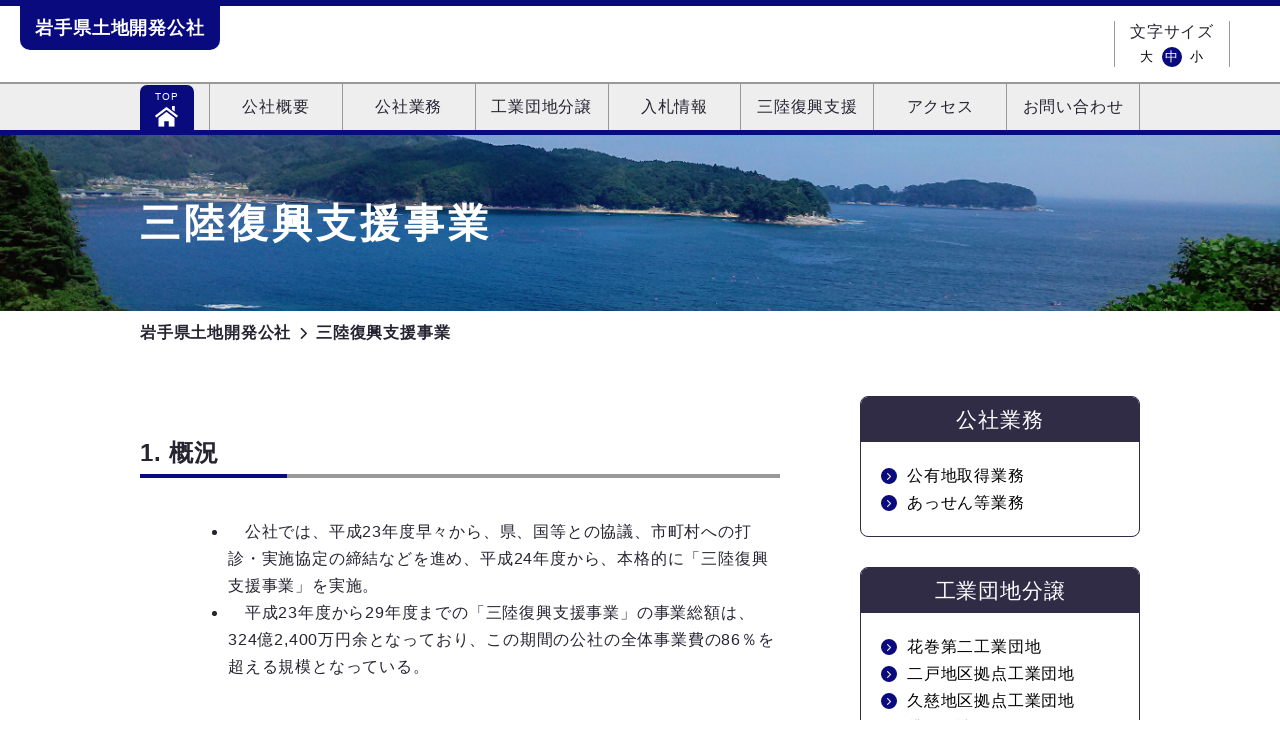

--- FILE ---
content_type: text/html; charset=UTF-8
request_url: http://www.iwate-tjk.or.jp/reconstruction/
body_size: 13758
content:
<!doctype html>
<html dir="ltr" lang="ja" prefix="og: https://ogp.me/ns#">

<head>
  <meta charset="UTF-8">
  <meta name="viewport" content="width=device-width, initial-scale=1">
  <link rel="profile" href="https://gmpg.org/xfn/11">

  <title>三陸復興支援事業 - 岩手県土地開発公社</title>
	<style>img:is([sizes="auto" i], [sizes^="auto," i]) { contain-intrinsic-size: 3000px 1500px }</style>
	
		<!-- All in One SEO 4.8.1.1 - aioseo.com -->
	<meta name="description" content="1. 概況 公社では、平成23年度早々から、県、国等との協議、市町村への打診・実施協定の締結などを進め、平成" />
	<meta name="robots" content="max-image-preview:large" />
	<link rel="canonical" href="https://www.iwate-tjk.or.jp/reconstruction/" />
	<meta name="generator" content="All in One SEO (AIOSEO) 4.8.1.1" />
		<meta property="og:locale" content="ja_JP" />
		<meta property="og:site_name" content="岩手県土地開発公社 - 岩手県土地開発公社は公共用地、公用地等の取得、管理を行なっています。" />
		<meta property="og:type" content="activity" />
		<meta property="og:title" content="三陸復興支援事業 - 岩手県土地開発公社" />
		<meta property="og:description" content="1. 概況 公社では、平成23年度早々から、県、国等との協議、市町村への打診・実施協定の締結などを進め、平成" />
		<meta property="og:url" content="https://www.iwate-tjk.or.jp/reconstruction/" />
		<meta name="twitter:card" content="summary" />
		<meta name="twitter:title" content="三陸復興支援事業 - 岩手県土地開発公社" />
		<meta name="twitter:description" content="1. 概況 公社では、平成23年度早々から、県、国等との協議、市町村への打診・実施協定の締結などを進め、平成" />
		<script type="application/ld+json" class="aioseo-schema">
			{"@context":"https:\/\/schema.org","@graph":[{"@type":"BreadcrumbList","@id":"https:\/\/www.iwate-tjk.or.jp\/reconstruction\/#breadcrumblist","itemListElement":[{"@type":"ListItem","@id":"https:\/\/www.iwate-tjk.or.jp\/#listItem","position":1,"name":"\u5bb6","item":"https:\/\/www.iwate-tjk.or.jp\/","nextItem":{"@type":"ListItem","@id":"https:\/\/www.iwate-tjk.or.jp\/reconstruction\/#listItem","name":"\u4e09\u9678\u5fa9\u8208\u652f\u63f4\u4e8b\u696d"}},{"@type":"ListItem","@id":"https:\/\/www.iwate-tjk.or.jp\/reconstruction\/#listItem","position":2,"name":"\u4e09\u9678\u5fa9\u8208\u652f\u63f4\u4e8b\u696d","previousItem":{"@type":"ListItem","@id":"https:\/\/www.iwate-tjk.or.jp\/#listItem","name":"\u5bb6"}}]},{"@type":"Organization","@id":"https:\/\/www.iwate-tjk.or.jp\/#organization","name":"\u5ca9\u624b\u770c\u571f\u5730\u958b\u767a\u516c\u793e","description":"\u5ca9\u624b\u770c\u571f\u5730\u958b\u767a\u516c\u793e\u306f\u516c\u5171\u7528\u5730\u3001\u516c\u7528\u5730\u7b49\u306e\u53d6\u5f97\u3001\u7ba1\u7406\u3092\u884c\u306a\u3063\u3066\u3044\u307e\u3059\u3002","url":"https:\/\/www.iwate-tjk.or.jp\/"},{"@type":"WebPage","@id":"https:\/\/www.iwate-tjk.or.jp\/reconstruction\/#webpage","url":"https:\/\/www.iwate-tjk.or.jp\/reconstruction\/","name":"\u4e09\u9678\u5fa9\u8208\u652f\u63f4\u4e8b\u696d - \u5ca9\u624b\u770c\u571f\u5730\u958b\u767a\u516c\u793e","description":"1. \u6982\u6cc1 \u516c\u793e\u3067\u306f\u3001\u5e73\u621023\u5e74\u5ea6\u65e9\u3005\u304b\u3089\u3001\u770c\u3001\u56fd\u7b49\u3068\u306e\u5354\u8b70\u3001\u5e02\u753a\u6751\u3078\u306e\u6253\u8a3a\u30fb\u5b9f\u65bd\u5354\u5b9a\u306e\u7de0\u7d50\u306a\u3069\u3092\u9032\u3081\u3001\u5e73\u6210","inLanguage":"ja","isPartOf":{"@id":"https:\/\/www.iwate-tjk.or.jp\/#website"},"breadcrumb":{"@id":"https:\/\/www.iwate-tjk.or.jp\/reconstruction\/#breadcrumblist"},"image":{"@type":"ImageObject","url":"https:\/\/www.iwate-tjk.or.jp\/wp-content\/uploads\/2019\/09\/mainvisual-overview.jpg","@id":"https:\/\/www.iwate-tjk.or.jp\/reconstruction\/#mainImage","width":2732,"height":1537},"primaryImageOfPage":{"@id":"https:\/\/www.iwate-tjk.or.jp\/reconstruction\/#mainImage"},"datePublished":"2019-08-30T15:08:38+09:00","dateModified":"2024-08-20T10:41:52+09:00"},{"@type":"WebSite","@id":"https:\/\/www.iwate-tjk.or.jp\/#website","url":"https:\/\/www.iwate-tjk.or.jp\/","name":"\u5ca9\u624b\u770c\u571f\u5730\u958b\u767a\u516c\u793e","description":"\u5ca9\u624b\u770c\u571f\u5730\u958b\u767a\u516c\u793e\u306f\u516c\u5171\u7528\u5730\u3001\u516c\u7528\u5730\u7b49\u306e\u53d6\u5f97\u3001\u7ba1\u7406\u3092\u884c\u306a\u3063\u3066\u3044\u307e\u3059\u3002","inLanguage":"ja","publisher":{"@id":"https:\/\/www.iwate-tjk.or.jp\/#organization"}}]}
		</script>
		<!-- All in One SEO -->

<link rel='dns-prefetch' href='//fonts.googleapis.com' />
<link rel='dns-prefetch' href='//use.fontawesome.com' />
<link rel="alternate" type="application/rss+xml" title="岩手県土地開発公社 &raquo; フィード" href="https://www.iwate-tjk.or.jp/feed/" />
<link rel="alternate" type="application/rss+xml" title="岩手県土地開発公社 &raquo; コメントフィード" href="https://www.iwate-tjk.or.jp/comments/feed/" />
<script type="text/javascript">
/* <![CDATA[ */
window._wpemojiSettings = {"baseUrl":"https:\/\/s.w.org\/images\/core\/emoji\/16.0.1\/72x72\/","ext":".png","svgUrl":"https:\/\/s.w.org\/images\/core\/emoji\/16.0.1\/svg\/","svgExt":".svg","source":{"concatemoji":"http:\/\/www.iwate-tjk.or.jp\/wp-includes\/js\/wp-emoji-release.min.js?ver=6.8.3"}};
/*! This file is auto-generated */
!function(s,n){var o,i,e;function c(e){try{var t={supportTests:e,timestamp:(new Date).valueOf()};sessionStorage.setItem(o,JSON.stringify(t))}catch(e){}}function p(e,t,n){e.clearRect(0,0,e.canvas.width,e.canvas.height),e.fillText(t,0,0);var t=new Uint32Array(e.getImageData(0,0,e.canvas.width,e.canvas.height).data),a=(e.clearRect(0,0,e.canvas.width,e.canvas.height),e.fillText(n,0,0),new Uint32Array(e.getImageData(0,0,e.canvas.width,e.canvas.height).data));return t.every(function(e,t){return e===a[t]})}function u(e,t){e.clearRect(0,0,e.canvas.width,e.canvas.height),e.fillText(t,0,0);for(var n=e.getImageData(16,16,1,1),a=0;a<n.data.length;a++)if(0!==n.data[a])return!1;return!0}function f(e,t,n,a){switch(t){case"flag":return n(e,"\ud83c\udff3\ufe0f\u200d\u26a7\ufe0f","\ud83c\udff3\ufe0f\u200b\u26a7\ufe0f")?!1:!n(e,"\ud83c\udde8\ud83c\uddf6","\ud83c\udde8\u200b\ud83c\uddf6")&&!n(e,"\ud83c\udff4\udb40\udc67\udb40\udc62\udb40\udc65\udb40\udc6e\udb40\udc67\udb40\udc7f","\ud83c\udff4\u200b\udb40\udc67\u200b\udb40\udc62\u200b\udb40\udc65\u200b\udb40\udc6e\u200b\udb40\udc67\u200b\udb40\udc7f");case"emoji":return!a(e,"\ud83e\udedf")}return!1}function g(e,t,n,a){var r="undefined"!=typeof WorkerGlobalScope&&self instanceof WorkerGlobalScope?new OffscreenCanvas(300,150):s.createElement("canvas"),o=r.getContext("2d",{willReadFrequently:!0}),i=(o.textBaseline="top",o.font="600 32px Arial",{});return e.forEach(function(e){i[e]=t(o,e,n,a)}),i}function t(e){var t=s.createElement("script");t.src=e,t.defer=!0,s.head.appendChild(t)}"undefined"!=typeof Promise&&(o="wpEmojiSettingsSupports",i=["flag","emoji"],n.supports={everything:!0,everythingExceptFlag:!0},e=new Promise(function(e){s.addEventListener("DOMContentLoaded",e,{once:!0})}),new Promise(function(t){var n=function(){try{var e=JSON.parse(sessionStorage.getItem(o));if("object"==typeof e&&"number"==typeof e.timestamp&&(new Date).valueOf()<e.timestamp+604800&&"object"==typeof e.supportTests)return e.supportTests}catch(e){}return null}();if(!n){if("undefined"!=typeof Worker&&"undefined"!=typeof OffscreenCanvas&&"undefined"!=typeof URL&&URL.createObjectURL&&"undefined"!=typeof Blob)try{var e="postMessage("+g.toString()+"("+[JSON.stringify(i),f.toString(),p.toString(),u.toString()].join(",")+"));",a=new Blob([e],{type:"text/javascript"}),r=new Worker(URL.createObjectURL(a),{name:"wpTestEmojiSupports"});return void(r.onmessage=function(e){c(n=e.data),r.terminate(),t(n)})}catch(e){}c(n=g(i,f,p,u))}t(n)}).then(function(e){for(var t in e)n.supports[t]=e[t],n.supports.everything=n.supports.everything&&n.supports[t],"flag"!==t&&(n.supports.everythingExceptFlag=n.supports.everythingExceptFlag&&n.supports[t]);n.supports.everythingExceptFlag=n.supports.everythingExceptFlag&&!n.supports.flag,n.DOMReady=!1,n.readyCallback=function(){n.DOMReady=!0}}).then(function(){return e}).then(function(){var e;n.supports.everything||(n.readyCallback(),(e=n.source||{}).concatemoji?t(e.concatemoji):e.wpemoji&&e.twemoji&&(t(e.twemoji),t(e.wpemoji)))}))}((window,document),window._wpemojiSettings);
/* ]]> */
</script>
<style id='wp-emoji-styles-inline-css' type='text/css'>

	img.wp-smiley, img.emoji {
		display: inline !important;
		border: none !important;
		box-shadow: none !important;
		height: 1em !important;
		width: 1em !important;
		margin: 0 0.07em !important;
		vertical-align: -0.1em !important;
		background: none !important;
		padding: 0 !important;
	}
</style>
<link rel='stylesheet' id='wp-block-library-css' href='http://www.iwate-tjk.or.jp/wp-includes/css/dist/block-library/style.min.css?ver=6.8.3' type='text/css' media='all' />
<style id='classic-theme-styles-inline-css' type='text/css'>
/*! This file is auto-generated */
.wp-block-button__link{color:#fff;background-color:#32373c;border-radius:9999px;box-shadow:none;text-decoration:none;padding:calc(.667em + 2px) calc(1.333em + 2px);font-size:1.125em}.wp-block-file__button{background:#32373c;color:#fff;text-decoration:none}
</style>
<link rel='stylesheet' id='font-awesome-svg-styles-css' href='https://www.iwate-tjk.or.jp/wp-content/uploads/font-awesome/v6.7.2/css/svg-with-js.css' type='text/css' media='all' />
<style id='font-awesome-svg-styles-inline-css' type='text/css'>
   .wp-block-font-awesome-icon svg::before,
   .wp-rich-text-font-awesome-icon svg::before {content: unset;}
</style>
<style id='global-styles-inline-css' type='text/css'>
:root{--wp--preset--aspect-ratio--square: 1;--wp--preset--aspect-ratio--4-3: 4/3;--wp--preset--aspect-ratio--3-4: 3/4;--wp--preset--aspect-ratio--3-2: 3/2;--wp--preset--aspect-ratio--2-3: 2/3;--wp--preset--aspect-ratio--16-9: 16/9;--wp--preset--aspect-ratio--9-16: 9/16;--wp--preset--color--black: #000000;--wp--preset--color--cyan-bluish-gray: #abb8c3;--wp--preset--color--white: #ffffff;--wp--preset--color--pale-pink: #f78da7;--wp--preset--color--vivid-red: #cf2e2e;--wp--preset--color--luminous-vivid-orange: #ff6900;--wp--preset--color--luminous-vivid-amber: #fcb900;--wp--preset--color--light-green-cyan: #7bdcb5;--wp--preset--color--vivid-green-cyan: #00d084;--wp--preset--color--pale-cyan-blue: #8ed1fc;--wp--preset--color--vivid-cyan-blue: #0693e3;--wp--preset--color--vivid-purple: #9b51e0;--wp--preset--gradient--vivid-cyan-blue-to-vivid-purple: linear-gradient(135deg,rgba(6,147,227,1) 0%,rgb(155,81,224) 100%);--wp--preset--gradient--light-green-cyan-to-vivid-green-cyan: linear-gradient(135deg,rgb(122,220,180) 0%,rgb(0,208,130) 100%);--wp--preset--gradient--luminous-vivid-amber-to-luminous-vivid-orange: linear-gradient(135deg,rgba(252,185,0,1) 0%,rgba(255,105,0,1) 100%);--wp--preset--gradient--luminous-vivid-orange-to-vivid-red: linear-gradient(135deg,rgba(255,105,0,1) 0%,rgb(207,46,46) 100%);--wp--preset--gradient--very-light-gray-to-cyan-bluish-gray: linear-gradient(135deg,rgb(238,238,238) 0%,rgb(169,184,195) 100%);--wp--preset--gradient--cool-to-warm-spectrum: linear-gradient(135deg,rgb(74,234,220) 0%,rgb(151,120,209) 20%,rgb(207,42,186) 40%,rgb(238,44,130) 60%,rgb(251,105,98) 80%,rgb(254,248,76) 100%);--wp--preset--gradient--blush-light-purple: linear-gradient(135deg,rgb(255,206,236) 0%,rgb(152,150,240) 100%);--wp--preset--gradient--blush-bordeaux: linear-gradient(135deg,rgb(254,205,165) 0%,rgb(254,45,45) 50%,rgb(107,0,62) 100%);--wp--preset--gradient--luminous-dusk: linear-gradient(135deg,rgb(255,203,112) 0%,rgb(199,81,192) 50%,rgb(65,88,208) 100%);--wp--preset--gradient--pale-ocean: linear-gradient(135deg,rgb(255,245,203) 0%,rgb(182,227,212) 50%,rgb(51,167,181) 100%);--wp--preset--gradient--electric-grass: linear-gradient(135deg,rgb(202,248,128) 0%,rgb(113,206,126) 100%);--wp--preset--gradient--midnight: linear-gradient(135deg,rgb(2,3,129) 0%,rgb(40,116,252) 100%);--wp--preset--font-size--small: 13px;--wp--preset--font-size--medium: 20px;--wp--preset--font-size--large: 36px;--wp--preset--font-size--x-large: 42px;--wp--preset--spacing--20: 0.44rem;--wp--preset--spacing--30: 0.67rem;--wp--preset--spacing--40: 1rem;--wp--preset--spacing--50: 1.5rem;--wp--preset--spacing--60: 2.25rem;--wp--preset--spacing--70: 3.38rem;--wp--preset--spacing--80: 5.06rem;--wp--preset--shadow--natural: 6px 6px 9px rgba(0, 0, 0, 0.2);--wp--preset--shadow--deep: 12px 12px 50px rgba(0, 0, 0, 0.4);--wp--preset--shadow--sharp: 6px 6px 0px rgba(0, 0, 0, 0.2);--wp--preset--shadow--outlined: 6px 6px 0px -3px rgba(255, 255, 255, 1), 6px 6px rgba(0, 0, 0, 1);--wp--preset--shadow--crisp: 6px 6px 0px rgba(0, 0, 0, 1);}:where(.is-layout-flex){gap: 0.5em;}:where(.is-layout-grid){gap: 0.5em;}body .is-layout-flex{display: flex;}.is-layout-flex{flex-wrap: wrap;align-items: center;}.is-layout-flex > :is(*, div){margin: 0;}body .is-layout-grid{display: grid;}.is-layout-grid > :is(*, div){margin: 0;}:where(.wp-block-columns.is-layout-flex){gap: 2em;}:where(.wp-block-columns.is-layout-grid){gap: 2em;}:where(.wp-block-post-template.is-layout-flex){gap: 1.25em;}:where(.wp-block-post-template.is-layout-grid){gap: 1.25em;}.has-black-color{color: var(--wp--preset--color--black) !important;}.has-cyan-bluish-gray-color{color: var(--wp--preset--color--cyan-bluish-gray) !important;}.has-white-color{color: var(--wp--preset--color--white) !important;}.has-pale-pink-color{color: var(--wp--preset--color--pale-pink) !important;}.has-vivid-red-color{color: var(--wp--preset--color--vivid-red) !important;}.has-luminous-vivid-orange-color{color: var(--wp--preset--color--luminous-vivid-orange) !important;}.has-luminous-vivid-amber-color{color: var(--wp--preset--color--luminous-vivid-amber) !important;}.has-light-green-cyan-color{color: var(--wp--preset--color--light-green-cyan) !important;}.has-vivid-green-cyan-color{color: var(--wp--preset--color--vivid-green-cyan) !important;}.has-pale-cyan-blue-color{color: var(--wp--preset--color--pale-cyan-blue) !important;}.has-vivid-cyan-blue-color{color: var(--wp--preset--color--vivid-cyan-blue) !important;}.has-vivid-purple-color{color: var(--wp--preset--color--vivid-purple) !important;}.has-black-background-color{background-color: var(--wp--preset--color--black) !important;}.has-cyan-bluish-gray-background-color{background-color: var(--wp--preset--color--cyan-bluish-gray) !important;}.has-white-background-color{background-color: var(--wp--preset--color--white) !important;}.has-pale-pink-background-color{background-color: var(--wp--preset--color--pale-pink) !important;}.has-vivid-red-background-color{background-color: var(--wp--preset--color--vivid-red) !important;}.has-luminous-vivid-orange-background-color{background-color: var(--wp--preset--color--luminous-vivid-orange) !important;}.has-luminous-vivid-amber-background-color{background-color: var(--wp--preset--color--luminous-vivid-amber) !important;}.has-light-green-cyan-background-color{background-color: var(--wp--preset--color--light-green-cyan) !important;}.has-vivid-green-cyan-background-color{background-color: var(--wp--preset--color--vivid-green-cyan) !important;}.has-pale-cyan-blue-background-color{background-color: var(--wp--preset--color--pale-cyan-blue) !important;}.has-vivid-cyan-blue-background-color{background-color: var(--wp--preset--color--vivid-cyan-blue) !important;}.has-vivid-purple-background-color{background-color: var(--wp--preset--color--vivid-purple) !important;}.has-black-border-color{border-color: var(--wp--preset--color--black) !important;}.has-cyan-bluish-gray-border-color{border-color: var(--wp--preset--color--cyan-bluish-gray) !important;}.has-white-border-color{border-color: var(--wp--preset--color--white) !important;}.has-pale-pink-border-color{border-color: var(--wp--preset--color--pale-pink) !important;}.has-vivid-red-border-color{border-color: var(--wp--preset--color--vivid-red) !important;}.has-luminous-vivid-orange-border-color{border-color: var(--wp--preset--color--luminous-vivid-orange) !important;}.has-luminous-vivid-amber-border-color{border-color: var(--wp--preset--color--luminous-vivid-amber) !important;}.has-light-green-cyan-border-color{border-color: var(--wp--preset--color--light-green-cyan) !important;}.has-vivid-green-cyan-border-color{border-color: var(--wp--preset--color--vivid-green-cyan) !important;}.has-pale-cyan-blue-border-color{border-color: var(--wp--preset--color--pale-cyan-blue) !important;}.has-vivid-cyan-blue-border-color{border-color: var(--wp--preset--color--vivid-cyan-blue) !important;}.has-vivid-purple-border-color{border-color: var(--wp--preset--color--vivid-purple) !important;}.has-vivid-cyan-blue-to-vivid-purple-gradient-background{background: var(--wp--preset--gradient--vivid-cyan-blue-to-vivid-purple) !important;}.has-light-green-cyan-to-vivid-green-cyan-gradient-background{background: var(--wp--preset--gradient--light-green-cyan-to-vivid-green-cyan) !important;}.has-luminous-vivid-amber-to-luminous-vivid-orange-gradient-background{background: var(--wp--preset--gradient--luminous-vivid-amber-to-luminous-vivid-orange) !important;}.has-luminous-vivid-orange-to-vivid-red-gradient-background{background: var(--wp--preset--gradient--luminous-vivid-orange-to-vivid-red) !important;}.has-very-light-gray-to-cyan-bluish-gray-gradient-background{background: var(--wp--preset--gradient--very-light-gray-to-cyan-bluish-gray) !important;}.has-cool-to-warm-spectrum-gradient-background{background: var(--wp--preset--gradient--cool-to-warm-spectrum) !important;}.has-blush-light-purple-gradient-background{background: var(--wp--preset--gradient--blush-light-purple) !important;}.has-blush-bordeaux-gradient-background{background: var(--wp--preset--gradient--blush-bordeaux) !important;}.has-luminous-dusk-gradient-background{background: var(--wp--preset--gradient--luminous-dusk) !important;}.has-pale-ocean-gradient-background{background: var(--wp--preset--gradient--pale-ocean) !important;}.has-electric-grass-gradient-background{background: var(--wp--preset--gradient--electric-grass) !important;}.has-midnight-gradient-background{background: var(--wp--preset--gradient--midnight) !important;}.has-small-font-size{font-size: var(--wp--preset--font-size--small) !important;}.has-medium-font-size{font-size: var(--wp--preset--font-size--medium) !important;}.has-large-font-size{font-size: var(--wp--preset--font-size--large) !important;}.has-x-large-font-size{font-size: var(--wp--preset--font-size--x-large) !important;}
:where(.wp-block-post-template.is-layout-flex){gap: 1.25em;}:where(.wp-block-post-template.is-layout-grid){gap: 1.25em;}
:where(.wp-block-columns.is-layout-flex){gap: 2em;}:where(.wp-block-columns.is-layout-grid){gap: 2em;}
:root :where(.wp-block-pullquote){font-size: 1.5em;line-height: 1.6;}
</style>
<link rel='stylesheet' id='contact-form-7-css' href='http://www.iwate-tjk.or.jp/wp-content/plugins/contact-form-7/includes/css/styles.css?ver=6.0.6' type='text/css' media='all' />
<link rel='stylesheet' id='totikaihatu-style-css' href='http://www.iwate-tjk.or.jp/wp-content/themes/totikaihatu/style.css?ver=6.8.3' type='text/css' media='all' />
<link rel='stylesheet' id='totikaihatu-roboto-font-css' href='https://fonts.googleapis.com/css?family=Roboto%3A300%2C400%2C700&#038;ver=6.8.3' type='text/css' media='all' />
<link rel='stylesheet' id='owl-carousel-style-css' href='http://www.iwate-tjk.or.jp/wp-content/themes/totikaihatu/js/OwlCarousel2-2.3.4/dist/assets/owl.carousel.min.css?ver=6.8.3' type='text/css' media='all' />
<link rel='stylesheet' id='owl-carousel-theme-style-css' href='http://www.iwate-tjk.or.jp/wp-content/themes/totikaihatu/js/OwlCarousel2-2.3.4/dist/assets/owl.theme.default.min.css?ver=6.8.3' type='text/css' media='all' />
<link rel='stylesheet' id='font-awesome-official-css' href='https://use.fontawesome.com/releases/v6.7.2/css/all.css' type='text/css' media='all' integrity="sha384-nRgPTkuX86pH8yjPJUAFuASXQSSl2/bBUiNV47vSYpKFxHJhbcrGnmlYpYJMeD7a" crossorigin="anonymous" />
<link rel='stylesheet' id='font-awesome-official-v4shim-css' href='https://use.fontawesome.com/releases/v6.7.2/css/v4-shims.css' type='text/css' media='all' integrity="sha384-npPMK6zwqNmU3qyCCxEcWJkLBNYxEFM1nGgSoAWuCCXqVVz0cvwKEMfyTNkOxM2N" crossorigin="anonymous" />
<script type="text/javascript" src="http://www.iwate-tjk.or.jp/wp-includes/js/jquery/jquery.min.js?ver=3.7.1" id="jquery-core-js"></script>
<script type="text/javascript" src="http://www.iwate-tjk.or.jp/wp-includes/js/jquery/jquery-migrate.min.js?ver=3.4.1" id="jquery-migrate-js"></script>
<link rel="https://api.w.org/" href="https://www.iwate-tjk.or.jp/wp-json/" /><link rel="alternate" title="JSON" type="application/json" href="https://www.iwate-tjk.or.jp/wp-json/wp/v2/pages/49" /><link rel="EditURI" type="application/rsd+xml" title="RSD" href="https://www.iwate-tjk.or.jp/xmlrpc.php?rsd" />
<meta name="generator" content="WordPress 6.8.3" />
<link rel='shortlink' href='https://www.iwate-tjk.or.jp/?p=49' />
<link rel="alternate" title="oEmbed (JSON)" type="application/json+oembed" href="https://www.iwate-tjk.or.jp/wp-json/oembed/1.0/embed?url=https%3A%2F%2Fwww.iwate-tjk.or.jp%2Freconstruction%2F" />
<link rel="alternate" title="oEmbed (XML)" type="text/xml+oembed" href="https://www.iwate-tjk.or.jp/wp-json/oembed/1.0/embed?url=https%3A%2F%2Fwww.iwate-tjk.or.jp%2Freconstruction%2F&#038;format=xml" />
<script type="text/javascript">
	jQuery(document).ready(function(){
		jQuery('img[usemap]').rwdImageMaps();
	});
</script>
<style type="text/css">
	img[usemap] { max-width: 100%; height: auto; }
</style>
<style type="text/css">.recentcomments a{display:inline !important;padding:0 !important;margin:0 !important;}</style></head>

<body class="wp-singular page-template-default page page-id-49 wp-theme-totikaihatu">
  <div class="l-wrapper">
    <a class="skip-link screen-reader-text" href="#content">Skip to content</a>

    <header class="l-header p-header">
      <div class="p-header-inner">
        <h1 class="p-header__siteLogo">
          <a class="p-header__siteLogo-inner" href="https://www.iwate-tjk.or.jp/" rel="home">岩手県土地開発公社</a>
        </h1>
        <nav class="p-header-nav">
          <div class="p-header-fontSize p-header-nav__item">
            <h2 class="p-header-fontSize__title">文字サイズ</h2>
            <ul class="p-header-fontSize-list">
              <li class="p-header-fontSize-list__item js-change-fontsize" data-fontsize="18px">大</li>
              <li class="p-header-fontSize-list__item js-change-fontsize" data-fontsize="16px" data-default="true">中</li>
              <li class="p-header-fontSize-list__item js-change-fontsize" data-fontsize="14px">小</li>
            </ul>
          </div>
        </nav>
        <div class="p-header__menu js-menu">
          <div class="p-header__menu-bar"></div>
          <div class="p-header__menu-bar"></div>
          <div class="p-header__menu-bar"></div>
          <div class="p-header__menu-text">MENU</div>
        </div>
      </div>
    </header>

    <div class="l-globalNavigation ">
      <div class="p-globalNavigation js-navigation u-PcNoneSpBlock">
        <div class="p-globalNavigation-inner">
          <div class="p-globalNavigation__home">
            <a href="https://www.iwate-tjk.or.jp" class="p-globalNavigation__home-inner">
              <span class="p-globalNavigation__home-text">TOP</span>
              <i class="p-globalNavigation__home-icon">
                <img width="23" height="21" src="http://www.iwate-tjk.or.jp/wp-content/themes/totikaihatu/images/home-icon.svg" alt="">
              </i>
            </a>
          </div>
          <ul class="p-globalNavigation-list">
            <li class="p-globalNavigation-list__item"><a href="https://www.iwate-tjk.or.jp/overview/">公社概要</a></li><li class="p-globalNavigation-list__item"><a href="https://www.iwate-tjk.or.jp/business/">公社業務</a><ul><li><a href="https://www.iwate-tjk.or.jp/business/public-land-acquisition/">公有地取得業務</a></li><li><a href="https://www.iwate-tjk.or.jp/business/mediation/">あっせん等業務</a></li></ul></li><li class="p-globalNavigation-list__item"><a href="https://www.iwate-tjk.or.jp/industrial/">工業団地分譲</a><ul><li><a href="https://www.iwate-tjk.or.jp/industrial/hanamakidaini/">花巻第二工業団地</a></li><li><a href="https://www.iwate-tjk.or.jp/industrial/ninohe/">二戸地区拠点工業団地</a></li><li><a href="https://www.iwate-tjk.or.jp/industrial/kuji/">久慈地区拠点工業団地</a></li><li><a href="https://www.iwate-tjk.or.jp/industrial/loan/">貸付分譲について</a></li></ul></li><li class="p-globalNavigation-list__item"><a href="https://www.iwate-tjk.or.jp/bid/">入札情報</a></li><li class="p-globalNavigation-list__item"><a href="https://www.iwate-tjk.or.jp/reconstruction/">三陸復興支援</a></li><li class="p-globalNavigation-list__item"><a href="https://www.iwate-tjk.or.jp/access/">アクセス</a></li><li class="p-globalNavigation-list__item"><a href="https://www.iwate-tjk.or.jp/contact/">お問い合わせ</a></li>          </ul>
        </div>
      </div>
    </div>

    
    <div class="l-globalNavigation">
      <div class="p-globalNavigation js-navigation u-SpNonePcBlock">
        <div class="p-globalNavigation-inner">
          <div class="p-globalNavigation__home">
            <a href="https://www.iwate-tjk.or.jp" class="p-globalNavigation__home-inner">
              <span class="p-globalNavigation__home-text">TOP</span>
              <i class="p-globalNavigation__home-icon">
                <img width="23" height="21" src="http://www.iwate-tjk.or.jp/wp-content/themes/totikaihatu/images/home-icon.svg" alt="">
              </i>
            </a>
          </div>
          <ul class="p-globalNavigation-list">
            <li class="p-globalNavigation-list__item"><a href="https://www.iwate-tjk.or.jp/overview/">公社概要</a></li><li class="p-globalNavigation-list__item"><a href="https://www.iwate-tjk.or.jp/business/">公社業務</a><div><ul><li><a href="https://www.iwate-tjk.or.jp/business/public-land-acquisition/">公有地取得業務</a></li><li><a href="https://www.iwate-tjk.or.jp/business/mediation/">あっせん等業務</a></li></ul></div></li><li class="p-globalNavigation-list__item"><a href="https://www.iwate-tjk.or.jp/industrial/">工業団地分譲</a><div><ul><li><a href="https://www.iwate-tjk.or.jp/industrial/hanamakidaini/">花巻第二工業団地</a></li><li><a href="https://www.iwate-tjk.or.jp/industrial/ninohe/">二戸地区拠点工業団地</a></li><li><a href="https://www.iwate-tjk.or.jp/industrial/kuji/">久慈地区拠点工業団地</a></li><li><a href="https://www.iwate-tjk.or.jp/industrial/loan/">貸付分譲について</a></li></ul></div></li><li class="p-globalNavigation-list__item"><a href="https://www.iwate-tjk.or.jp/bid/">入札情報</a></li><li class="p-globalNavigation-list__item"><a href="https://www.iwate-tjk.or.jp/reconstruction/">三陸復興支援</a></li><li class="p-globalNavigation-list__item"><a href="https://www.iwate-tjk.or.jp/access/">アクセス</a></li><li class="p-globalNavigation-list__item"><a href="https://www.iwate-tjk.or.jp/contact/">お問い合わせ</a></li>          </ul>
        </div>
      </div>
    </div>

                <div class="p-hero" style="background-image: url('https://www.iwate-tjk.or.jp/wp-content/uploads/2019/09/mainvisual-overview.jpg')">
                <div class="p-hero-inner">三陸復興支援事業</div>
      </div>
    
    <div class="p-breadcrumbs" typeof="BreadcrumbList" vocab="https://schema.org/">
      <!-- Breadcrumb NavXT 7.4.1 -->
<span property="itemListElement" typeof="ListItem"><a property="item" typeof="WebPage" title="Go to 岩手県土地開発公社." href="https://www.iwate-tjk.or.jp" class="home" ><span property="name">岩手県土地開発公社</span></a><meta property="position" content="1"></span><i class="fas fa-chevron-right"></i><span class="post post-page current-item">三陸復興支援事業</span>    </div>

    <div class="l-content u-clearfix">
<div class="l-sidebar">
	
<aside class="p-sidebar">
  <div class="p-sidebar-section">
    <div class="c-linkBox-01">
      <h2 class="c-linkBox-01__title"><a href="https://www.iwate-tjk.or.jp/business/">公社業務</a></h2>
      <div class="c-linkBox-01-content">
        <ul class="c-linkBox-01-links">
                        <li class="c-linkBox-01__link">
                <a class="c-link-01" href="https://www.iwate-tjk.or.jp/business/public-land-acquisition/">公有地取得業務</a>
              </li>
                        <li class="c-linkBox-01__link">
                <a class="c-link-01" href="https://www.iwate-tjk.or.jp/business/mediation/">あっせん等業務</a>
              </li>
                  </ul>
      </div>
    </div>
  </div>
  <div class="p-sidebar-section">
    <div class="c-linkBox-01">
      <h2 class="c-linkBox-01__title"><a href="https://www.iwate-tjk.or.jp/industrial/">工業団地分譲</a></h2>
      <div class="c-linkBox-01-content">
        <ul class="c-linkBox-01-links">
                        <li class="c-linkBox-01__link">
                <a class="c-link-01" href="https://www.iwate-tjk.or.jp/industrial/hanamakidaini/">花巻第二工業団地</a>
              </li>
                        <li class="c-linkBox-01__link">
                <a class="c-link-01" href="https://www.iwate-tjk.or.jp/industrial/ninohe/">二戸地区拠点工業団地</a>
              </li>
                        <li class="c-linkBox-01__link">
                <a class="c-link-01" href="https://www.iwate-tjk.or.jp/industrial/kuji/">久慈地区拠点工業団地</a>
              </li>
                        <li class="c-linkBox-01__link">
                <a class="c-link-01" href="https://www.iwate-tjk.or.jp/industrial/loan/">貸付分譲について</a>
              </li>
                  </ul>
      </div>
    </div>
  </div>
  <!--
  <div class="p-sidebar-section">
    <div class="c-linkBox-01">
      <h2 class="c-linkBox-01__title"><a href="https://www.iwate-tjk.or.jp/reconstruction/">宅地分譲</a></h2>
      <div class="c-linkBox-01-content">
        <ul class="c-linkBox-01-links">
                  </ul>
      </div>
    </div>
  </div>
  -->
  <div class="p-sidebar-section">
    <a href="https://www.iwate-tjk.or.jp/bid/" class="c-button-02">入札情報</a>
  </div>
  <div class="p-sidebar-section">
    <a href="https://www.iwate-tjk.or.jp/reconstruction/" class="c-button-02">三陸復興支援事業</a>
  </div>
</aside><!-- #secondary --></div>
<div class="l-main">
	
<article id="post-49" class="post-49 page type-page status-publish has-post-thumbnail hentry">
	<div class="p-article">
		
<h2 class="wp-block-heading">1. <strong>概況</strong></h2>



<ul class="wp-block-list"><li>　公社では、平成23年度早々から、県、国等との協議、市町村への打診・実施協定の締結などを進め、平成24年度から、本格的に「三陸復興支援事業」を実施。 </li><li>　平成23年度から29年度までの「三陸復興支援事業」の事業総額は、324億2,400万円余となっており、この期間の公社の全体事業費の86％を超える規模となっている。</li></ul>



<div style="height:30px" aria-hidden="true" class="wp-block-spacer"></div>



<h3 class="wp-block-heading">事業費 </h3>



<p class="has-text-align-right">（単位：百万円）</p>



<table class="table-02 is-align-center" style="margin: 0;">
    <thead>
        <tr>
            <th width="14%">区分</th>
            <th>H 23</th>
            <th>H 24</th>
            <th>H 25</th>
            <th>H 26</th>
            <th>H 27</th>
            <th>H 28</th>
            <th>H 29</th>
            <th>合計</th>
        </tr>
    </thead>
    <tbody>
        <tr>
            <td class="is-align-left">三陸復興支援事業</td>
            <td>13</td>
            <td>2,085</td>
            <td>10,532</td>
            <td>6,976</td>
            <td>7,368</td>
            <td>4,694</td>
            <td>754</td>
            <td>32,424</td>
        </tr>
        <tr>
            <td class="is-align-left">その他の事業</td>
            <td>1,776</td>
            <td>116</td>
            <td>105</td>
            <td>514</td>
            <td>1,016</td>
            <td>302</td>
            <td>1,263</td>
            <td>5,094</td>
        </tr>
        <tr>
            <td>公社事業<br>計</td>
            <td>1,789</td>
            <td>2,201</td>
            <td>10,636</td>
            <td>7,491</td>
            <td>8,384</td>
            <td>4,996</td>
            <td>2,018</td>
            <td>37,518</td>
        </tr>
    </tbody>
</table>



<p></p>



<div class="wp-block-image"><figure class="alignright size-large"><img fetchpriority="high" decoding="async" width="969" height="1024" src="https://www.iwate-tjk.or.jp/wp-content/uploads/2024/08/zigyou2-969x1024-1.jpg" alt="" class="wp-image-2121" srcset="https://www.iwate-tjk.or.jp/wp-content/uploads/2024/08/zigyou2-969x1024-1.jpg 969w, https://www.iwate-tjk.or.jp/wp-content/uploads/2024/08/zigyou2-969x1024-1-284x300.jpg 284w, https://www.iwate-tjk.or.jp/wp-content/uploads/2024/08/zigyou2-969x1024-1-768x812.jpg 768w" sizes="(max-width: 969px) 100vw, 969px" /></figure></div>



<h2 class="wp-block-heading">2. <strong>用地の取得</strong></h2>



<ul class="wp-block-list"><li> 　用地取得では、国（三陸国道事務所、南三陸国道事務所）からの委託により、三陸沿岸道路用地を取得（地権者869人、取得面積146.98ha、事業費60億7,100万円）。 <br>　また、市町村からの委託により、復興まちづくり（面整備）事業用地、津波復興拠点整備事業用地、防災集団移転促進区域の用地を取得（地権者1,244人、取得面積88.84ha、事業費70億1,000万円）。</li><li>　用地取得の合計では、地権者2,113人、取得面積235.82ha、事業費130億8,100万円となっている。</li></ul>



<p class="has-text-align-right">（地権者：人　取得面積：ha　事業費：百万円）</p>



<table class="table-02 is-align-center">
  <thead>
    <tr>
      <th colspan="2">区分</th>
      <th>地区</th>
      <th>手法</th>
      <th>実施時期</th>
      <th>地権者</th>
      <th>取得面積</th>
      <th>事業費</th>
    </tr>
  </thead>
  <tbody>
    <tr>
      <td width="6%">1</td>
      <td width="19%" class="is-align-left">三陸沿岸道路（国委託分）</td>
      <td width="19%" class="is-align-left">洋野階上など7区間</td>
      <td>◆</td>
      <td>H24～29</td>
      <td>869</td>
      <td>146.98</td>
      <td>6,071</td>
    </tr>
    <tr>
      <td>2</td>
      <td class="is-align-left">復興まちづくり（面整備）事業用地</td>
      <td class="is-align-left">野田村など6市町村</td>
      <td>◯</td>
      <td>H23～29</td>
      <td>319</td>
      <td>60.31</td>
      <td>2,021</td>
    </tr>
    <tr>
      <td>3</td>
      <td class="is-align-left">津波復興拠点整備</td>
      <td class="is-align-left">大船渡市1地区</td>
      <td>◆</td>
      <td>H25</td>
      <td>53</td>
      <td>1.88</td>
      <td>704</td>
    </tr>
    <tr>
      <td>4</td>
      <td class="is-align-left">防災集団移転促進地域</td>
      <td class="is-align-left">宮古市4地区</td>
      <td>◆</td>
      <td>H25</td>
      <td>289</td>
      <td>15.04</td>
      <td>2,003</td>
    </tr>
    <tr>
      <td>5</td>
      <td class="is-align-left">防災集団移転促進地域</td>
      <td class="is-align-left">大船渡市21地区</td>
      <td>◆</td>
      <td>H26～29</td>
      <td>575</td>
      <td>20.27</td>
      <td>2,281</td>
    </tr>
    <tr>
      <td colspan="4">小計（2～5　市町村委託分）</td>
      <td>H23～29</td>
      <td>1,244</td>
      <td>88.84</td>
      <td>7,010</td>
    </tr>
    <tr>
      <td colspan="4">合計（1～5）</td>
      <td>H23～29</td>
      <td>2,113</td>
      <td>235.82</td>
      <td>13,081</td>
    </tr>
  </tbody>
</table>



<p>※1　手法　→　公有地取得事業◯<strong>　あっせん等</strong>事業◆<br>※2　復興まちづくり（面整備）事業用地の事業費は、「造成事業」の事業費と重複</p>



<h2 class="wp-block-heading">3. <strong>復興まちづくり（面整備）事業用地の造成</strong></h2>



<ul class="wp-block-list"><li> 　復興まちづくり（面整備）事業用地の造成は、独立行政法人石油天然ガス・金属鉱物資源機構（JOGMEC）及び6市町村からの委託により、28地区で実施。 </li><li>　総事業費は210億3,100万円、造成面積は59.13haで、宅地517区画のほか、久慈市の国家石油備蓄基地の高台用地、大槌町の学校グラウンド、陸前高田市の高田北地区（西区）などを造成。</li></ul>



<p class="has-text-align-right">（造成面積：ha　事業費：百万円）</p>



<table class="table-02 is-align-center">
  <thead>
      <tr>
          <th colspan="2">受託市町村等</th>
          <th>事業内容</th>
          <th>手法</th>
          <th>実施時期</th>
          <th>造成面積</th>
          <th>事業費</th>
      </tr>
  </thead>
  <tbody>
      <tr>
          <td width="6%">1</td>
          <td width="19%" class="is-align-left">JOGMEC（久慈市）</td>
          <td width="19%" class="is-align-left">久慈国家石油備蓄基地の高台造成</td>
          <td>◯</td>
          <td>H24. 2～25. 3</td>
          <td>1.79</td>
          <td>264</td>
      </tr>
      <tr>
          <td>2</td>
          <td class="is-align-left">野田村</td>
          <td class="is-align-left">高台団地2地区（城内、米田・南浜）の造成（98区画）</td>
          <td>◯</td>
          <td>H24. 4～27. 3</td>
          <td>8.10</td>
          <td>2,627</td>
      </tr>
      <tr>
          <td>3</td>
          <td class="is-align-left">田野畑村</td>
          <td class="is-align-left">高台団地4地区（羅賀2、島越2）の造成（123区画）、水産用地の造成</td>
          <td>◯</td>
          <td>H24. 3～29. 2</td>
          <td>14.28</td>
          <td>2,011</td>
      </tr>
      <tr>
          <td>4</td>
          <td class="is-align-left">大槌町</td>
          <td class="is-align-left">大槌高校・大槌学園のグラウンド、高台団地造成（32区画）、幹線道路　等</td>
          <td>◯<br>◆</td>
          <td>H25. 7～30. 3</td>
          <td>5.24</td>
          <td>5,790</td>
      </tr>
      <tr>
          <td>5</td>
          <td class="is-align-left">釜石市</td>
          <td class="is-align-left">高台団地3地区(室浜、根浜、桑ノ浜)の造成（92区画）</td>
          <td>◯</td>
          <td>H24.10～29. 3</td>
          <td>7.83</td>
          <td>4,230</td>
      </tr>
      <tr>
          <td>6</td>
          <td class="is-align-left">大船渡市</td>
          <td class="is-align-left">高台団地11地区(細浦、峰岸、泊里等)の造成（172区画）</td>
          <td>◆</td>
          <td>H25.10～28.11</td>
          <td>12.75</td>
          <td>3,141</td>
      </tr>
      <tr>
          <td>7</td>
          <td class="is-align-left">陸前高田市</td>
          <td class="is-align-left">高田北地区（西区）の造成（コミュニティホール、消防防災センター、災害公営住宅、警察署幹部交番、栃ヶ沢公園）</td>
          <td>◯</td>
          <td>H23.10～27. 3</td>
          <td>9.14</td>
          <td>2,967</td>
      </tr>
      <tr>
          <td colspan="2">合計</td>
          <td>宅地517区画、公共施設用地　等</td>
          <td></td>
          <td>H24～29</td>
          <td>59.13</td>
          <td>21,031</td>
      </tr>
  </tbody>
</table>



<p>※1　手法　→　公有地取得事業◯　あっせん等事業◆<br>※2　事業費は、用地取得費、工事費、測量・設計費等、事務費の合計額</p>



<figure class="wp-block-gallery columns-2 is-cropped aligncenter wp-block-gallery-1 is-layout-flex wp-block-gallery-is-layout-flex"><ul class="blocks-gallery-grid"><li class="blocks-gallery-item"><figure><img decoding="async" width="885" height="662" src="https://www.iwate-tjk.or.jp/wp-content/uploads/2019/09/zigyou-1.png" alt="" data-id="1008" data-link="https://www.iwate-tjk.or.jp/reconstruction/zigyou-1/" class="wp-image-1008" srcset="https://www.iwate-tjk.or.jp/wp-content/uploads/2019/09/zigyou-1.png 885w, https://www.iwate-tjk.or.jp/wp-content/uploads/2019/09/zigyou-1-300x224.png 300w, https://www.iwate-tjk.or.jp/wp-content/uploads/2019/09/zigyou-1-768x574.png 768w" sizes="(max-width: 885px) 100vw, 885px" /><figcaption class="blocks-gallery-item__caption">県立大槌高校・大槌学園グラウンドほか／Ｈ25～Ｈ30 ／大槌町</figcaption></figure></li><li class="blocks-gallery-item"><figure><img decoding="async" width="885" height="518" src="https://www.iwate-tjk.or.jp/wp-content/uploads/2019/09/zigyou-2.png" alt="" data-id="1009" data-link="https://www.iwate-tjk.or.jp/reconstruction/zigyou-2/" class="wp-image-1009" srcset="https://www.iwate-tjk.or.jp/wp-content/uploads/2019/09/zigyou-2.png 885w, https://www.iwate-tjk.or.jp/wp-content/uploads/2019/09/zigyou-2-300x176.png 300w, https://www.iwate-tjk.or.jp/wp-content/uploads/2019/09/zigyou-2-768x450.png 768w" sizes="(max-width: 885px) 100vw, 885px" /><figcaption class="blocks-gallery-item__caption">髙田北地区（西区）／Ｈ23～Ｈ27／陸前高田市</figcaption></figure></li><li class="blocks-gallery-item"><figure><img loading="lazy" decoding="async" width="885" height="662" src="https://www.iwate-tjk.or.jp/wp-content/uploads/2019/09/zigyou-3.png" alt="" data-id="1010" data-link="https://www.iwate-tjk.or.jp/reconstruction/zigyou-3/" class="wp-image-1010" srcset="https://www.iwate-tjk.or.jp/wp-content/uploads/2019/09/zigyou-3.png 885w, https://www.iwate-tjk.or.jp/wp-content/uploads/2019/09/zigyou-3-300x224.png 300w, https://www.iwate-tjk.or.jp/wp-content/uploads/2019/09/zigyou-3-768x574.png 768w" sizes="auto, (max-width: 885px) 100vw, 885px" /><figcaption class="blocks-gallery-item__caption">田野畑村黎明台地区／Ｈ24～Ｈ26／田野畑村</figcaption></figure></li><li class="blocks-gallery-item"><figure><img loading="lazy" decoding="async" width="885" height="662" src="https://www.iwate-tjk.or.jp/wp-content/uploads/2019/09/zigyou-4.png" alt="" data-id="1011" data-link="https://www.iwate-tjk.or.jp/reconstruction/zigyou-4/" class="wp-image-1011" srcset="https://www.iwate-tjk.or.jp/wp-content/uploads/2019/09/zigyou-4.png 885w, https://www.iwate-tjk.or.jp/wp-content/uploads/2019/09/zigyou-4-300x224.png 300w, https://www.iwate-tjk.or.jp/wp-content/uploads/2019/09/zigyou-4-768x574.png 768w" sizes="auto, (max-width: 885px) 100vw, 885px" /><figcaption class="blocks-gallery-item__caption">釜石市根浜地区／Ｈ25～Ｈ29／釜石市</figcaption></figure></li><li class="blocks-gallery-item"><figure><img loading="lazy" decoding="async" width="1024" height="682" src="https://www.iwate-tjk.or.jp/wp-content/uploads/2019/10/zigyou-5-1024x682.jpg" alt="" data-id="1074" data-link="https://www.iwate-tjk.or.jp/reconstruction/zigyou-5/" class="wp-image-1074" srcset="https://www.iwate-tjk.or.jp/wp-content/uploads/2019/10/zigyou-5-1024x682.jpg 1024w, https://www.iwate-tjk.or.jp/wp-content/uploads/2019/10/zigyou-5-300x200.jpg 300w, https://www.iwate-tjk.or.jp/wp-content/uploads/2019/10/zigyou-5-768x512.jpg 768w" sizes="auto, (max-width: 1024px) 100vw, 1024px" /><figcaption class="blocks-gallery-item__caption">三陸沿岸道路／H24～29／国土交通省</figcaption></figure></li></ul></figure>
	</div><!-- .entry-content -->

	</article><!-- #post-49 --></div>


</div>
<div class="l-footer p-footer">
  <div class="p-footer-banners p-banners">
    <div class="p-banners-inner owl-carousel">
                <a href="http://www.city.kuji.iwate.jp/" target="_blank" rel="noopener noreferrer" class="p-banners__link"><img src="https://www.iwate-tjk.or.jp/wp-content/uploads/2019/09/kuji_bnr_01.jpg" alt="久慈市のHP"></a>
                <a href="http://www.city.ninohe.lg.jp/forms/info/info.aspx?info_id=678" target="_blank" rel="noopener noreferrer" class="p-banners__link"><img src="https://www.iwate-tjk.or.jp/wp-content/uploads/2019/09/ninohe_bnr_03.jpg" alt="二戸地区拠点工業団地のHP"></a>
                <a href="http://www.city.ninohe.lg.jp/forms/top/top.aspx" target="_blank" rel="noopener noreferrer" class="p-banners__link"><img src="https://www.iwate-tjk.or.jp/wp-content/uploads/2019/09/ninohe_bnr_01.jpg" alt="二戸市のHP"></a>
                <a href="http://iphc.jp/incubate/" target="_blank" rel="noopener noreferrer" class="p-banners__link"><img src="https://www.iwate-tjk.or.jp/wp-content/uploads/2019/09/hanamaki_bnr_04.jpg" alt="花巻市起業化支援センター"></a>
                <a href="http://www.city.hanamaki.iwate.jp/" target="_blank" rel="noopener noreferrer" class="p-banners__link"><img src="https://www.iwate-tjk.or.jp/wp-content/uploads/2019/09/hanamaki_bnr_01.jpg" alt="花巻市のHP"></a>
                <a href="http://www.pref.iwate.jp/" target="_blank" rel="noopener noreferrer" class="p-banners__link"><img src="https://www.iwate-tjk.or.jp/wp-content/uploads/2019/09/top_bnr_01.jpg" alt="岩手情報スクエア"></a>
                <a href="http://www2.pref.iwate.jp/~ritti/" target="_blank" rel="noopener noreferrer" class="p-banners__link"><img src="https://www.iwate-tjk.or.jp/wp-content/uploads/2019/09/banner-iwate-location-guide.gif" alt="企業立地ガイド"></a>
          </div>
  </div>
  <script>
    jQuery(function($) {
      	$('.p-banners-inner').owlCarousel({
			autoWidth: true,
			margin: 10,
			center: true,
			loop: true,
			dots: false,
			nav: true,
			autoplay: true,
			autoplayTimeout: 2000,
			smartSpeed: 500
		});
    });
  </script>
  <div class="p-footer-nav">
    <div class="p-footer-nav-inner">
      <ul class="p-footer-nav-links">
                    <li class="p-footer-nav__link">
              <a href="https://www.iwate-tjk.or.jp/overview/">公社概要</a>
            </li>
                    <li class="p-footer-nav__link">
              <a href="https://www.iwate-tjk.or.jp/business/">公社業務</a>
            </li>
                    <li class="p-footer-nav__link">
              <a href="https://www.iwate-tjk.or.jp/industrial/">工業団地分譲</a>
            </li>
                    <li class="p-footer-nav__link">
              <a href="https://www.iwate-tjk.or.jp/bid/">入札情報</a>
            </li>
                    <li class="p-footer-nav__link">
              <a href="https://www.iwate-tjk.or.jp/reconstruction/">三陸復興支援</a>
            </li>
                    <li class="p-footer-nav__link">
              <a href="https://www.iwate-tjk.or.jp/access/">アクセス</a>
            </li>
                    <li class="p-footer-nav__link">
              <a href="https://www.iwate-tjk.or.jp/contact/">お問い合わせ</a>
            </li>
              </ul>
    </div>
  </div>
  <div class="p-footer-content">
    <div class="p-footer-content-inner">
      <div class="p-footer-main">
        <h1 class="p-footer__siteLogo">岩手県土地開発公社</h1>
        <div class="p-footer__copyright">@ 2019 Iwate Land development public corporation</div>
      </div>
      <div class="p-footer-info">
        <div class="p-footer-address p-footer-info-section">
          <p>〒 020-0062</p>
          <p>岩手県盛岡市長田町6番2号アバンサールi</p>
        </div>
        <div class="p-footer-tel p-footer-info-section">
          <h2 class="p-footer-tel__title">TEL</h2>
          <ul class="p-footer-tel-list">
<li class="p-footer-tel-list__item">019-652-1110（総務課）</li>
<li class="p-footer-tel-list__item">019-652-1810（分譲整備課）</li>
<li class="p-footer-tel-list__item">019-652-2110（用地課）</li>
          </ul>
        </div>
        <div class="p-footer-fax p-footer-info-section">
          <h2 class="p-footer-fax__title">FAX</h2>
          <ul class="p-footer-fax-list">
            <li class="p-footer-fax-list__item">019-624-6054</li>
          </ul>
        </div>
      </div>
    </div>
  </div>
</div>

<script type="speculationrules">
{"prefetch":[{"source":"document","where":{"and":[{"href_matches":"\/*"},{"not":{"href_matches":["\/wp-*.php","\/wp-admin\/*","\/wp-content\/uploads\/*","\/wp-content\/*","\/wp-content\/plugins\/*","\/wp-content\/themes\/totikaihatu\/*","\/*\\?(.+)"]}},{"not":{"selector_matches":"a[rel~=\"nofollow\"]"}},{"not":{"selector_matches":".no-prefetch, .no-prefetch a"}}]},"eagerness":"conservative"}]}
</script>
<style id='core-block-supports-inline-css' type='text/css'>
.wp-block-gallery.wp-block-gallery-1{--wp--style--unstable-gallery-gap:var( --wp--style--gallery-gap-default, var( --gallery-block--gutter-size, var( --wp--style--block-gap, 0.5em ) ) );gap:var( --wp--style--gallery-gap-default, var( --gallery-block--gutter-size, var( --wp--style--block-gap, 0.5em ) ) );}
</style>
<script type="text/javascript" src="http://www.iwate-tjk.or.jp/wp-includes/js/dist/hooks.min.js?ver=4d63a3d491d11ffd8ac6" id="wp-hooks-js"></script>
<script type="text/javascript" src="http://www.iwate-tjk.or.jp/wp-includes/js/dist/i18n.min.js?ver=5e580eb46a90c2b997e6" id="wp-i18n-js"></script>
<script type="text/javascript" id="wp-i18n-js-after">
/* <![CDATA[ */
wp.i18n.setLocaleData( { 'text direction\u0004ltr': [ 'ltr' ] } );
/* ]]> */
</script>
<script type="text/javascript" src="http://www.iwate-tjk.or.jp/wp-content/plugins/contact-form-7/includes/swv/js/index.js?ver=6.0.6" id="swv-js"></script>
<script type="text/javascript" id="contact-form-7-js-translations">
/* <![CDATA[ */
( function( domain, translations ) {
	var localeData = translations.locale_data[ domain ] || translations.locale_data.messages;
	localeData[""].domain = domain;
	wp.i18n.setLocaleData( localeData, domain );
} )( "contact-form-7", {"translation-revision-date":"2025-04-11 06:42:50+0000","generator":"GlotPress\/4.0.1","domain":"messages","locale_data":{"messages":{"":{"domain":"messages","plural-forms":"nplurals=1; plural=0;","lang":"ja_JP"},"This contact form is placed in the wrong place.":["\u3053\u306e\u30b3\u30f3\u30bf\u30af\u30c8\u30d5\u30a9\u30fc\u30e0\u306f\u9593\u9055\u3063\u305f\u4f4d\u7f6e\u306b\u7f6e\u304b\u308c\u3066\u3044\u307e\u3059\u3002"],"Error:":["\u30a8\u30e9\u30fc:"]}},"comment":{"reference":"includes\/js\/index.js"}} );
/* ]]> */
</script>
<script type="text/javascript" id="contact-form-7-js-before">
/* <![CDATA[ */
var wpcf7 = {
    "api": {
        "root": "https:\/\/www.iwate-tjk.or.jp\/wp-json\/",
        "namespace": "contact-form-7\/v1"
    }
};
/* ]]> */
</script>
<script type="text/javascript" src="http://www.iwate-tjk.or.jp/wp-content/plugins/contact-form-7/includes/js/index.js?ver=6.0.6" id="contact-form-7-js"></script>
<script type="text/javascript" src="http://www.iwate-tjk.or.jp/wp-content/plugins/responsive-image-maps/jquery.rwdImageMaps.min.js?ver=1.5" id="jQuery.rwd_image_maps-js"></script>
<script type="text/javascript" src="http://www.iwate-tjk.or.jp/wp-content/themes/totikaihatu/js/navigation.js?ver=20151215" id="totikaihatu-navigation-js"></script>
<script type="text/javascript" src="http://www.iwate-tjk.or.jp/wp-content/themes/totikaihatu/js/skip-link-focus-fix.js?ver=20151215" id="totikaihatu-skip-link-focus-fix-js"></script>
<script type="text/javascript" src="http://www.iwate-tjk.or.jp/wp-content/themes/totikaihatu/js/on-change-fontsize.js?ver=1.0.0" id="totikaihatu-on-change-fontsize-js"></script>
<script type="text/javascript" src="http://www.iwate-tjk.or.jp/wp-content/themes/totikaihatu/js/toggle-navigation.js?ver=1.0.0" id="totikaihatu-toggle-navigation-js"></script>
<script type="text/javascript" src="http://www.iwate-tjk.or.jp/wp-content/themes/totikaihatu/js/OwlCarousel2-2.3.4/dist/owl.carousel.min.js?ver=2.3.4" id="owl-carousel-js-js"></script>

</body>

</html>

--- FILE ---
content_type: text/css
request_url: http://www.iwate-tjk.or.jp/wp-content/themes/totikaihatu/style.css?ver=6.8.3
body_size: 11298
content:
/*!
Theme Name: totikaihatu
Theme URI: http://underscores.me/
Author: Underscores.me
Author URI: http://underscores.me/
Description: Description
Version: 1.0.0
License: GNU General Public License v2 or later
License URI: LICENSE
Text Domain: totikaihatu
Tags: custom-background, custom-logo, custom-menu, featured-images, threaded-comments, translation-ready

This theme, like WordPress, is licensed under the GPL.
Use it to make something cool, have fun, and share what you've learned with others.

totikaihatu is based on Underscores https://underscores.me/, (C) 2012-2017 Automattic, Inc.
Underscores is distributed under the terms of the GNU GPL v2 or later.

Normalizing styles have been helped along thanks to the fine work of
Nicolas Gallagher and Jonathan Neal https://necolas.github.io/normalize.css/
*/
/*--------------------------------------------------------------
>>> TABLE OF CONTENTS:
----------------------------------------------------------------
# Normalize
# Typography
# Elements
# Forms
# Navigation
	## Links
	## Menus
# Accessibility
# Alignments
# Clearings
# Widgets
# Content
	## Posts and pages
	## Comments
# Infinite scroll
# Media
	## Captions
	## Galleries
--------------------------------------------------------------*/
/*--------------------------------------------------------------
# Normalize
--------------------------------------------------------------*/
/* normalize.css v8.0.0 | MIT License | github.com/necolas/normalize.css */

/* Document
	 ========================================================================== */

/**
 * 1. Correct the line height in all browsers.
 * 2. Prevent adjustments of font size after orientation changes in iOS.
 */

html {
  line-height: 1.15; /* 1 */
  -webkit-text-size-adjust: 100%; /* 2 */
}

/* Sections
	 ========================================================================== */

/**
 * Remove the margin in all browsers.
 */

body {
  margin: 0;
}

/**
 * Correct the font size and margin on `h1` elements within `section` and
 * `article` contexts in Chrome, Firefox, and Safari.
 */

h1 {
  font-size: 2em;
  margin: 0.67em 0;
}

/* Grouping content
	 ========================================================================== */

/**
 * 1. Add the correct box sizing in Firefox.
 * 2. Show the overflow in Edge and IE.
 */

hr {
  box-sizing: content-box; /* 1 */
  height: 0; /* 1 */
  overflow: visible; /* 2 */
}

/**
 * 1. Correct the inheritance and scaling of font size in all browsers.
 * 2. Correct the odd `em` font sizing in all browsers.
 */

pre {
  font-family: monospace, monospace; /* 1 */
  font-size: 1em; /* 2 */
}

/* Text-level semantics
	 ========================================================================== */

/**
 * Remove the gray background on active links in IE 10.
 */

a {
  background-color: transparent;
}

/**
 * 1. Remove the bottom border in Chrome 57-
 * 2. Add the correct text decoration in Chrome, Edge, IE, Opera, and Safari.
 */

abbr[title] {
  border-bottom: none; /* 1 */
  text-decoration: underline; /* 2 */
  text-decoration: underline dotted; /* 2 */
}

/**
 * Add the correct font weight in Chrome, Edge, and Safari.
 */

b,
strong {
  font-weight: bolder;
}

/**
 * 1. Correct the inheritance and scaling of font size in all browsers.
 * 2. Correct the odd `em` font sizing in all browsers.
 */

code,
kbd,
samp {
  font-family: monospace, monospace; /* 1 */
  font-size: 1em; /* 2 */
}

/**
 * Add the correct font size in all browsers.
 */

small {
  font-size: 80%;
}

/**
 * Prevent `sub` and `sup` elements from affecting the line height in
 * all browsers.
 */

sub,
sup {
  font-size: 75%;
  line-height: 0;
  position: relative;
  vertical-align: baseline;
}

sub {
  bottom: -0.25em;
}

sup {
  top: -0.5em;
}

/* Embedded content
	 ========================================================================== */

/**
 * Remove the border on images inside links in IE 10.
 */

img {
  border-style: none;
}

/* Forms
	 ========================================================================== */

/**
 * 1. Change the font styles in all browsers.
 * 2. Remove the margin in Firefox and Safari.
 */

button,
input,
optgroup,
select,
textarea {
  font-family: inherit; /* 1 */
  font-size: 100%; /* 1 */
  line-height: 1.15; /* 1 */
  margin: 0; /* 2 */
}

/**
 * Show the overflow in IE.
 * 1. Show the overflow in Edge.
 */

button,
input {
  /* 1 */
  overflow: visible;
}

/**
 * Remove the inheritance of text transform in Edge, Firefox, and IE.
 * 1. Remove the inheritance of text transform in Firefox.
 */

button,
select {
  /* 1 */
  text-transform: none;
}

/**
 * Correct the inability to style clickable types in iOS and Safari.
 */

button,
[type="button"],
[type="reset"],
[type="submit"] {
  -webkit-appearance: button;
}

/**
 * Remove the inner border and padding in Firefox.
 */

button::-moz-focus-inner,
[type="button"]::-moz-focus-inner,
[type="reset"]::-moz-focus-inner,
[type="submit"]::-moz-focus-inner {
  border-style: none;
  padding: 0;
}

/**
 * Restore the focus styles unset by the previous rule.
 */

button:-moz-focusring,
[type="button"]:-moz-focusring,
[type="reset"]:-moz-focusring,
[type="submit"]:-moz-focusring {
  outline: 1px dotted ButtonText;
}

/**
 * Correct the padding in Firefox.
 */

fieldset {
  padding: 0.35em 0.75em 0.625em;
}

/**
 * 1. Correct the text wrapping in Edge and IE.
 * 2. Correct the color inheritance from `fieldset` elements in IE.
 * 3. Remove the padding so developers are not caught out when they zero out
 *		`fieldset` elements in all browsers.
 */

legend {
  box-sizing: border-box; /* 1 */
  color: inherit; /* 2 */
  display: table; /* 1 */
  max-width: 100%; /* 1 */
  padding: 0; /* 3 */
  white-space: normal; /* 1 */
}

/**
 * Add the correct vertical alignment in Chrome, Firefox, and Opera.
 */

progress {
  vertical-align: baseline;
}

/**
 * Remove the default vertical scrollbar in IE 10+.
 */

textarea {
  overflow: auto;
}

/**
 * 1. Add the correct box sizing in IE 10.
 * 2. Remove the padding in IE 10.
 */

[type="checkbox"],
[type="radio"] {
  box-sizing: border-box; /* 1 */
  padding: 0; /* 2 */
}

/**
 * Correct the cursor style of increment and decrement buttons in Chrome.
 */

[type="number"]::-webkit-inner-spin-button,
[type="number"]::-webkit-outer-spin-button {
  height: auto;
}

/**
 * 1. Correct the odd appearance in Chrome and Safari.
 * 2. Correct the outline style in Safari.
 */

[type="search"] {
  -webkit-appearance: textfield; /* 1 */
  outline-offset: -2px; /* 2 */
}

/**
 * Remove the inner padding in Chrome and Safari on macOS.
 */

[type="search"]::-webkit-search-decoration {
  -webkit-appearance: none;
}

/**
 * 1. Correct the inability to style clickable types in iOS and Safari.
 * 2. Change font properties to `inherit` in Safari.
 */

::-webkit-file-upload-button {
  -webkit-appearance: button; /* 1 */
  font: inherit; /* 2 */
}

/* Interactive
	 ========================================================================== */

/*
 * Add the correct display in Edge, IE 10+, and Firefox.
 */

details {
  display: block;
}

/*
 * Add the correct display in all browsers.
 */

summary {
  display: list-item;
}

/* Misc
	 ========================================================================== */

/**
 * Add the correct display in IE 10+.
 */

template {
  display: none;
}

/**
 * Add the correct display in IE 10.
 */

[hidden] {
  display: none;
}

/*--------------------------------------------------------------
# Typography
--------------------------------------------------------------*/
body,
button,
input,
select,
optgroup,
textarea {
  color: #404040;
  font-family: sans-serif;
  font-size: 16px;
  font-size: 1rem;
  line-height: 1.5;
}

h1,
h2,
h3,
h4,
h5,
h6 {
  clear: both;
}

p {
  margin-bottom: 1.5em;
}

dfn,
cite,
em,
i {
  font-style: italic;
}

blockquote {
  margin: 0 1.5em;
}

address {
  margin: 0 0 1.5em;
}

pre {
  background: #eee;
  font-family: "Courier 10 Pitch", Courier, monospace;
  font-size: 15px;
  font-size: 0.9375rem;
  line-height: 1.6;
  margin-bottom: 1.6em;
  max-width: 100%;
  overflow: auto;
  padding: 1.6em;
}

code,
kbd,
tt,
var {
  font-family: Monaco, Consolas, "Andale Mono", "DejaVu Sans Mono", monospace;
  font-size: 15px;
  font-size: 0.9375rem;
}

abbr,
acronym {
  border-bottom: 1px dotted #666;
  cursor: help;
}

mark,
ins {
  background: #fff9c0;
  text-decoration: none;
}

big {
  font-size: 125%;
}

/*--------------------------------------------------------------
# Elements
--------------------------------------------------------------*/
html {
  box-sizing: border-box;
}

*,
*:before,
*:after {
  /* Inherit box-sizing to make it easier to change the property for components that leverage other behavior; see https://css-tricks.com/inheriting-box-sizing-probably-slightly-better-best-practice/ */
  box-sizing: inherit;
}

body {
  background: #fff;
  /* Fallback for when there is no custom background color defined. */
}

hr {
  background-color: #ccc;
  border: 0;
  height: 1px;
  margin-bottom: 1.5em;
}

ul,
ol {
  margin: 0 0 1.5em 3em;
}

ul {
  list-style: disc;
}

ol {
  list-style: decimal;
}

li > ul,
li > ol {
  margin-bottom: 0;
  margin-left: 1.5em;
}

dt {
  font-weight: bold;
}

dd {
  margin: 0 1.5em 1.5em;
}

img {
  height: auto;
  /* Make sure images are scaled correctly. */
  max-width: 100%;
  /* Adhere to container width. */
}

figure {
  margin: 1em 0;
  /* Extra wide images within figure tags don't overflow the content area. */
}

table {
  margin: 0 0 1.5em;
  width: 100%;
}

/*--------------------------------------------------------------
# Forms
--------------------------------------------------------------*/
button,
input[type="button"],
input[type="reset"],
input[type="submit"] {
  border: 1px solid;
  border-color: #ccc #ccc #bbb;
  border-radius: 3px;
  background: #e6e6e6;
  color: rgba(0, 0, 0, 0.8);
  font-size: 12px;
  font-size: 0.75rem;
  line-height: 1;
  padding: 0.6em 1em 0.4em;
}

button:hover,
input[type="button"]:hover,
input[type="reset"]:hover,
input[type="submit"]:hover {
  border-color: #ccc #bbb #aaa;
}

button:active,
button:focus,
input[type="button"]:active,
input[type="button"]:focus,
input[type="reset"]:active,
input[type="reset"]:focus,
input[type="submit"]:active,
input[type="submit"]:focus {
  border-color: #aaa #bbb #bbb;
}

input[type="text"],
input[type="email"],
input[type="url"],
input[type="password"],
input[type="search"],
input[type="number"],
input[type="tel"],
input[type="range"],
input[type="date"],
input[type="month"],
input[type="week"],
input[type="time"],
input[type="datetime"],
input[type="datetime-local"],
input[type="color"],
textarea {
  color: #666;
  border: 1px solid #ccc;
  border-radius: 3px;
  padding: 3px;
}

input[type="text"]:focus,
input[type="email"]:focus,
input[type="url"]:focus,
input[type="password"]:focus,
input[type="search"]:focus,
input[type="number"]:focus,
input[type="tel"]:focus,
input[type="range"]:focus,
input[type="date"]:focus,
input[type="month"]:focus,
input[type="week"]:focus,
input[type="time"]:focus,
input[type="datetime"]:focus,
input[type="datetime-local"]:focus,
input[type="color"]:focus,
textarea:focus {
  color: #111;
}

select {
  border: 1px solid #ccc;
}

textarea {
  width: 100%;
}

/*--------------------------------------------------------------
# Navigation
--------------------------------------------------------------*/
/*--------------------------------------------------------------
## Links
--------------------------------------------------------------*/
a {
  color: royalblue;
}

a:visited {
  color: purple;
}

a:hover,
a:focus,
a:active {
  color: midnightblue;
}

a:focus {
  outline: thin dotted;
}

a:hover,
a:active {
  outline: 0;
}

/*--------------------------------------------------------------
## Menus
--------------------------------------------------------------*/
.main-navigation {
  clear: both;
  display: block;
  float: left;
  width: 100%;
}

.main-navigation ul {
  display: none;
  list-style: none;
  margin: 0;
  padding-left: 0;
}

.main-navigation ul ul {
  box-shadow: 0 3px 3px rgba(0, 0, 0, 0.2);
  float: left;
  position: absolute;
  top: 100%;
  left: -999em;
  z-index: 99999;
}

.main-navigation ul ul ul {
  left: -999em;
  top: 0;
}

.main-navigation ul ul li:hover > ul,
.main-navigation ul ul li.focus > ul {
  left: 100%;
}

.main-navigation ul ul a {
  width: 200px;
}

.main-navigation ul li:hover > ul,
.main-navigation ul li.focus > ul {
  left: auto;
}

.main-navigation li {
  float: left;
  position: relative;
}

.main-navigation a {
  display: block;
  text-decoration: none;
}

/* Small menu. */
.menu-toggle,
.main-navigation.toggled ul {
  display: block;
}

@media screen and (min-width: 37.5em) {
  .menu-toggle {
    display: none;
  }
  .main-navigation ul {
    display: block;
  }
}

.site-main .comment-navigation,
.site-main .posts-navigation,
.site-main .post-navigation {
  margin: 0 0 1.5em;
  overflow: hidden;
}

.comment-navigation .nav-previous,
.posts-navigation .nav-previous,
.post-navigation .nav-previous {
  float: left;
  width: 50%;
}

.comment-navigation .nav-next,
.posts-navigation .nav-next,
.post-navigation .nav-next {
  float: right;
  text-align: right;
  width: 50%;
}

/*--------------------------------------------------------------
# Accessibility
--------------------------------------------------------------*/
/* Text meant only for screen readers. */
.screen-reader-text {
  border: 0;
  clip: rect(1px, 1px, 1px, 1px);
  clip-path: inset(50%);
  height: 1px;
  margin: -1px;
  overflow: hidden;
  padding: 0;
  position: absolute !important;
  width: 1px;
  word-wrap: normal !important; /* Many screen reader and browser combinations announce broken words as they would appear visually. */
}

.screen-reader-text:focus {
  background-color: #f1f1f1;
  border-radius: 3px;
  box-shadow: 0 0 2px 2px rgba(0, 0, 0, 0.6);
  clip: auto !important;
  clip-path: none;
  color: #21759b;
  display: block;
  font-size: 14px;
  font-size: 0.875rem;
  font-weight: bold;
  height: auto;
  left: 5px;
  line-height: normal;
  padding: 15px 23px 14px;
  text-decoration: none;
  top: 5px;
  width: auto;
  z-index: 100000;
  /* Above WP toolbar. */
}

/* Do not show the outline on the skip link target. */
#content[tabindex="-1"]:focus {
  outline: 0;
}

/*--------------------------------------------------------------
# Alignments
--------------------------------------------------------------*/
.alignleft {
  display: inline;
  float: left;
  margin-right: 1.5em;
}

.alignright {
  display: inline;
  float: right;
  margin-left: 1.5em;
}

.aligncenter {
  clear: both;
  display: block;
  margin-left: auto;
  margin-right: auto;
}

/*--------------------------------------------------------------
# Clearings
--------------------------------------------------------------*/
.clear:before,
.clear:after,
.entry-content:before,
.entry-content:after,
.comment-content:before,
.comment-content:after,
.site-header:before,
.site-header:after,
.site-content:before,
.site-content:after,
.site-footer:before,
.site-footer:after {
  content: "";
  display: table;
  table-layout: fixed;
}

.clear:after,
.entry-content:after,
.comment-content:after,
.site-header:after,
.site-content:after,
.site-footer:after {
  clear: both;
}

/*--------------------------------------------------------------
# Widgets
--------------------------------------------------------------*/
.widget {
  margin: 0 0 1.5em;
  /* Make sure select elements fit in widgets. */
}

.widget select {
  max-width: 100%;
}

/*--------------------------------------------------------------
# Content
--------------------------------------------------------------*/
/*--------------------------------------------------------------
## Posts and pages
--------------------------------------------------------------*/
.sticky {
  display: block;
}

.post,
.page {
  margin: 0;
}

.updated:not(.published) {
  display: none;
}

.page-content,
.entry-content,
.entry-summary {
  margin: 1.5em 0 0;
}

.page-links {
  clear: both;
  margin: 0 0 1.5em;
}

/*--------------------------------------------------------------
## Comments
--------------------------------------------------------------*/
.comment-content a {
  word-wrap: break-word;
}

.bypostauthor {
  display: block;
}

/*--------------------------------------------------------------
# Infinite scroll
--------------------------------------------------------------*/
/* Globally hidden elements when Infinite Scroll is supported and in use. */
.infinite-scroll .posts-navigation,
.infinite-scroll.neverending .site-footer {
  /* Theme Footer (when set to scrolling) */
  display: none;
}

/* When Infinite Scroll has reached its end we need to re-display elements that were hidden (via .neverending) before. */
.infinity-end.neverending .site-footer {
  display: block;
}

/*--------------------------------------------------------------
# Media
--------------------------------------------------------------*/
.page-content .wp-smiley,
.entry-content .wp-smiley,
.comment-content .wp-smiley {
  border: none;
  margin-bottom: 0;
  margin-top: 0;
  padding: 0;
}

/* Make sure embeds and iframes fit their containers. */
embed,
iframe,
object {
  max-width: 100%;
}

/* Make sure logo link wraps around logo image. */
.custom-logo-link {
  display: inline-block;
}

/*--------------------------------------------------------------
## Captions
--------------------------------------------------------------*/
.wp-caption {
  margin-bottom: 1.5em;
  max-width: 100%;
}

.wp-caption img[class*="wp-image-"] {
  display: block;
  margin-left: auto;
  margin-right: auto;
}

.wp-caption .wp-caption-text {
  margin: 0.8075em 0;
}

.wp-caption-text {
  text-align: center;
}

/*--------------------------------------------------------------
## Galleries
--------------------------------------------------------------*/
.gallery {
  margin-bottom: 1.5em;
}

.gallery-item {
  display: inline-block;
  text-align: center;
  vertical-align: top;
  width: 100%;
}

.gallery-columns-2 .gallery-item {
  max-width: 50%;
}

.gallery-columns-3 .gallery-item {
  max-width: 33.33%;
}

.gallery-columns-4 .gallery-item {
  max-width: 25%;
}

.gallery-columns-5 .gallery-item {
  max-width: 20%;
}

.gallery-columns-6 .gallery-item {
  max-width: 16.66%;
}

.gallery-columns-7 .gallery-item {
  max-width: 14.28%;
}

.gallery-columns-8 .gallery-item {
  max-width: 12.5%;
}

.gallery-columns-9 .gallery-item {
  max-width: 11.11%;
}

.gallery-caption {
  display: block;
}
.wp-block-gallery .blocks-gallery-image, .wp-block-gallery .blocks-gallery-item {
	flex-grow: 0;
}

html,
body {
  font-family: -apple-system, BlinkMacSystemFont, "Helvetica Neue", Helvetica,
    Arial, Verdana, Roboto, "游ゴシック Medium", "Yu Gothic", YuGothic,
    "メイリオ", Meiryo, sans-serif;
  -moz-font-feature-settings: "palt";
  -webkit-font-feature-settings: "palt";
  font-feature-settings: "palt";
  font-size: 16px;
  -ms-text-size-adjust: 100%;
  -webkit-text-size-adjust: 100%;
  -moz-osx-font-smoothing: grayscale;
  -webkit-font-smoothing: antialiased;
  box-sizing: border-box;
  line-height: 1.7;
	letter-spacing: 0.05em;
  color: #262431;
}
body {
  margin: 0;
}

*,
*:before,
*:after {
  box-sizing: border-box;
  outline: none;
}

img {
  max-width: 100%;
}

h1,
h2,
h3,
h4,
h5,
h6 {
	line-height: 1.4;
}

@media screen and (max-width: 959px) {
  html,
  body {
    font-size: 14px;
  }
}

/* 印刷するとき縮小 */
@media print {
  body {
    zoom: 0.68;
    -webkit-print-color-adjust: exact;
  }
}

/* IE10以上 */
@media print and (-ms-high-contrast: none) {
  /* @pageの指定いらないかも */
  @page {
    size: A4;
    margin: 12.7mm 9.7mm;
  }

  body {
    zoom: 1.8;
    width: 1200px;
    transform: scale(0.5);
    transform-origin: 0 0;
  }
}

.u-SpNonePcBlock {
  display: block;
}
.u-PcNoneSpBlock {
  display: none;
}
.u-clearfix::after {
  content: "";
  display: block;
  clear: both;
}
@media screen and (max-width: 959px) {
  .u-SpNonePcBlock {
    display: none;
  }
  .u-PcNoneSpBlock {
    display: block;
  }
}

.l-header,
.l-globalNavigation {
  position: -webkit-sticky;
  position: sticky;
  z-index: 1000;
}
.l-header {
  top: 0;
}
.l-globalNavigation {
  top: 76px;
}
.l-content {
  max-width: 1000px;
  margin: 50px auto 100px;
}

.l-main {
  width: 100%;
  margin-right: -280px;
  padding-right: 360px;
  float: right;
}
.l-sidebar {
  width: 280px;
  float: right;
  z-index: 100;
  position: relative;
}
@media screen and (max-width: 959px) {
  .l-header,
  .l-globalNavigation {
    position: static;
  }
  .l-content {
    margin-top: 30px;
  }
  .l-main {
    margin-right: 0;
    padding-right: 0;
    padding: 0 15px;
    float: none;
  }
  .l-sidebar {
    /* width: 100%;
    float: none; */
    display: none;
  }
}

.p-header {
  border-top: 6px solid #0a0a7f;
  padding: 0 20px;
  background: #fff;
}
.p-header-inner {
  display: flex;
  justify-content: space-between;
}

.p-header__siteLogo {
  font-size: 0;
  margin: 0;
}
.p-header__siteLogo-inner {
  display: inline-block;
  color: #fff !important;
  background: #0a0a7f;
  font-size: 1.1rem;
  letter-spacing: 0.05em;
  text-decoration: none;
  padding: 10px 15px;
  border-radius: 0 0 10px 10px;
}

.p-header-fontSize {
  text-align: center;
  border-left: 1px solid #999;
  border-right: 1px solid #999;
  padding: 0 15px;
  line-height: 1;
}
.p-header-fontSize__title {
  font-size: 1rem;
  font-weight: normal;
  margin: 0 0 4px;
}
.p-header-fontSize-list {
  list-style: none;
  padding-left: 0;
  margin: 0;
}
.p-header-fontSize-list__item {
  display: inline-block;
  border-radius: 50%;
  font-size: 0.8rem;
  color: #000;
  width: 20px;
  height: 20px;
  line-height: 20px;
}
.p-header-fontSize-list__item:hover {
  cursor: pointer;
}
.p-header-fontSize-list__item:hover,
.p-header-fontSize-list__item.is-current {
  background: #0a0a7f;
  color: #fff;
}

.p-header-contact {
}
.p-header-contact-inner {
  display: inline-block;
  text-align: center;
  background: #0a0a7f;
  color: #fff !important;
  padding: 7px 30px;
  text-decoration: none;
  font-size: 0.8rem;
  border-radius: 15px;
}

.p-header-nav {
  padding: 15px;
  display: flex;
  justify-content: center;
  align-items: center;
}
.p-header-nav__item {
  margin: 0 15px;
}
.p-header__menu {
  display: none;
  width: 30px;
}
.p-header__menu-bar {
  height: 3px;
  margin: 7px 0 0;
  background: #0a0a7f;
  transition: all ease 100ms;
}
.p-header__menu-text {
  text-align: justify-all;
  text-justify: inter-ideograph;
  font-size: 0.7rem;
  font-weight: bold;
  text-align: center;
  color: #0a0a7f;
}
@media screen and (max-width: 959px) {
  .p-header__menu.is-active .p-header__menu-bar:nth-child(1) {
    transform: translateY(10px) rotate(-44deg) scaleX(0.8);
  }
  .p-header__menu.is-active .p-header__menu-bar:nth-child(2) {
    opacity: 0;
    transform: scale(0.8);
  }
  .p-header__menu.is-active .p-header__menu-bar:nth-child(3) {
    transform: translateY(-10px) rotate(-316deg) scaleX(0.8);
  }
}
@media screen and (max-width: 959px) {
  .p-header {
    padding: 0 15px;
  }
  .p-header-inner {
    align-items: center;
  }
  .p-header__siteLogo {
    margin-bottom: 10px;
  }
  .p-header__siteLogo-inner {
    font-size: 0.9rem;
  }
  .p-header-nav {
    display: none;
  }
  .p-header__menu {
    display: block;
  }
}

.p-footer {
  color: #302c46;
}
.p-footer-nav {
  border-top: 3px solid #302c46;
  border-bottom: 3px solid #302c46;
}
.p-footer-nav-inner {
  max-width: 1000px;
  margin: 25px auto;
}
.p-footer-nav-links {
  display: flex;
  border-left: 1px solid #302c46;
  list-style: none;
  margin: 0;
  padding-left: 0;
}
.p-footer-nav__link {
  line-height: 1;
  flex: auto;
  text-align: center;
  font-size: 0.8rem;
  border-right: 1px solid #302c46;
}
.p-footer-nav__link a {
  text-decoration: none;
  color: inherit;
}

.p-footer-content {
  background: #eeeeee;
  overflow: hidden;
}
.p-footer-content-inner {
  max-width: 1000px;
  margin: 30px auto;
  display: flex;
  justify-content: space-between;
}

.p-footer__siteLogo {
  margin: 0 0 10px;
  line-height: 1;
  font-size: 1.4rem;
}

.p-footer__copyright {
  font-size: 0.7rem;
  font-weight: bold;
}

.p-footer-info {
  display: flex;
  justify-content: space-between;
  max-width: 550px;
  width: 100%;
  font-size: 0.7rem;
  font-weight: bold;
}
.p-footer-info-section {
  flex: 1;
  margin-left: 20px;
}
.p-footer-address p {
  margin: 0 0 10px;
}
.p-footer-tel__title {
  margin: 0 0 10px;
  font-size: 0.7rem;
}
.p-footer-tel-list {
  list-style: none;
  padding-left: 0;
  margin: 0 0 10px;
}

.p-footer-fax__title {
  margin: 0 0 10px;
  font-size: 0.7rem;
}
.p-footer-fax-list {
  list-style: none;
  padding-left: 0;
  margin: 0 0 10px;
}
@media screen and (max-width: 959px) {
  .p-footer-nav {
    display: none;
  }
  .p-footer-content {
    padding: 0 15px;
  }
  .p-footer-content-inner {
    display: block;
  }
  .p-footer-main {
    margin-bottom: 20px;
  }
  .p-footer-info {
    display: block;
    font-size: 0.9rem;
  }
  .p-footer-info-section {
    margin: 10px 0;
  }
  .p-footer-fax__title {
    font-size: 0.9rem;
  }
  .p-footer-tel__title {
    font-size: 0.9rem;
  }
}

.p-globalNavigation {
  box-shadow: 0 -2px 0 0 #fff;
  border-top: 2px solid #999999;
  border-bottom: 5px solid #0a0a7f;
  background: #eeeeee;
  position: relative;
}
.p-globalNavigation-inner {
  display: flex;
  max-width: 1000px;
  margin: 0 auto;
}
.p-globalNavigation__home {
  display: flex;
  align-items: flex-end;
  text-align: center;
  color: #fff;
  line-height: 1;
  margin-right: 15px;
}
.p-globalNavigation__home-inner {
  display: block;
  background: #0a0a7f;
  padding: 7px 15px 0;
  border-radius: 7px 7px 0 0;
  color: inherit !important;
  text-decoration: none;
}
.p-globalNavigation__home-text {
  display: block;
  font-size: 0.6rem;
  margin-bottom: 5px;
  letter-spacing: 0.1em;
}
.p-globalNavigation__home-icon {
  display: block;
}
.p-globalNavigation-list {
  flex: 1;
  display: flex;
  justify-content: space-between;
  list-style: none;
  padding-left: 0;
  margin: 0;
  border-left: 1px solid #999999;
}
.p-globalNavigation-list__item {
  flex: 1;
  border-right: 1px solid #999999;
  padding: 0.7em 0.3em;
  line-height: 1.5;
  text-align: center;
  display: flex;
  justify-content: center;
  align-items: center;
  font-size: 1rem;
  text-align: center;
}
.p-globalNavigation-list__item a {
  color: inherit !important;
  text-decoration: none;
}
.p-globalNavigation-list__item div {
  display: none;
  position: absolute;
  top: 100%;
  left: 0;
  width: 100%;
  border-top: 2px solid #0a0a7f;
  border-bottom: 2px solid #0a0a7f;
  background: #fff;
  padding: 15px;
}
.p-globalNavigation-list__item:hover div {
  display: block;
}
.p-globalNavigation-list__item ul {
  list-style: none;
  padding-left: 0;
  margin-left: 0;
  max-width: 1000px;
  margin: 0 auto;
  text-align: left;
  color: #0a0a7f;
  display: flex;
  justify-content: space-between;
}
.p-globalNavigation-list__item ul li {
  border-right: 2px solid #0a0a7f;
  text-align: center;
  flex: 1;
  padding: 0 10px;
  font-size: 0.8rem;
  font-weight: bold;
  display: flex;
  justify-content: center;
  align-items: center;
}
.p-globalNavigation-list__item ul li a {
  display: inline-block;
  padding-left: 12px;
  position: relative;
}
.p-globalNavigation-list__item ul li a::before {
  content: "\f054";
  font-family: "Font Awesome 5 Free";
  display: block;
  font-weight: 900;
  font-size: 0.8em;
  position: absolute;
  top: 50%;
  left: 0;
  transform: translateY(-50%);
  line-height: 1;
}
.p-globalNavigation-list__item ul li:last-child {
  border-right: none;
}
@media screen and (max-width: 959px) {
  .p-globalNavigation {
    display: none;
    border-top: none;
    border-bottom: none;
    background: none;
  }
  .p-globalNavigation.is-active {
    display: block;
  }
  .p-globalNavigation-inner {
    display: block;
  }
  .p-globalNavigation__home {
    display: none;
  }
  .p-globalNavigation-list {
    display: block;
    border-left: none;
    padding: 0;
  }
  .p-globalNavigation-list__item {
    border-right: none;
    font-size: 1.2rem;
    letter-spacing: 0.1em;
    font-weight: bold;
    font-family: "游明朝", YuMincho, "ヒラギノ明朝 ProN W3",
      "Hiragino Mincho ProN", "HG明朝E", "ＭＳ Ｐ明朝", "ＭＳ 明朝", serif;
    padding: 0;
	  margin: 30px 0;
    display: block;
  }
  .p-globalNavigation-list__item ul {
    list-style: none;
    margin-left: 0;
    margin-top: 30px;
    padding: 10px 15px;
    font-size: 1rem;
    background: #e3e3eb;
    color: #656580;
    display: block;
  }
  .p-globalNavigation-list__item ul li {
    display: block;
    margin: 2px 10px;
    border-right: none;
    padding: 0;
    font-size: 1rem;
  }
  .p-globalNavigation-list__item ul li::after {
    content: "\f054";
    font-family: "Font Awesome 5 Free";
    font-weight: 900;
    display: inline-block;
    margin-left: 5px;
  }
  .p-globalNavigation-list__item ul li a {
    padding-left: 0;
  }
  .p-globalNavigation-list__item ul li a::before {
    content: none;
  }
}

.p-catch {
  margin-bottom: 100px;
  color: #302c46;
}
.p-catch__text {
  font-size: 1.2rem;
  font-family: "游明朝", YuMincho, "ヒラギノ明朝 ProN W3",
    "Hiragino Mincho ProN", "HG明朝E", "ＭＳ Ｐ明朝", "ＭＳ 明朝", serif;
  font-weight: bold;
  letter-spacing: 0.15em;
}
@media screen and (max-width: 959px) {
  .p-catch {
    margin-bottom: 50px;
  }
}

.p-topics-list {
  list-style: none;
  padding-left: 0;
  margin: 0;
}
.p-topics .nav-links {
	display: flex;
	align-items: center;
}
.p-topics .nav-links .page-numbers {
	font-size: 1.7rem;
	font-weight: bold;
	text-decoration: none;
	margin-right: 10px;
	color: #a4a4b8 !important;
}
.p-topics .nav-links .page-numbers.current {
	color: #282841 !important;
}
.p-topics .nav-links .page-numbers.next {
	color: #315ace !important;
	margin-left: 10px;
	font-size: 1.3rem;
}
.p-topics .nav-links .page-numbers.next::after{
	content: "\f054";
  	font-family: "Font Awesome 5 Free";
  	font-weight: 900;
  	margin-left: .3em;
  	font-size: 0.8em;
  	transform: translateY(-2px);
	display: inline-block;
}

.p-topics .nav-links .page-numbers.prev {
	color: #315ace !important;
	margin-left: 10px;
	font-size: 1.3rem;
}
.p-topics .nav-links .page-numbers.prev::before{
	content: "\f053";
  	font-family: "Font Awesome 5 Free";
  	font-weight: 900;
  	margin-right: .3em;
  	font-size: 0.8em;
  	transform: translateY(-2px);
	display: inline-block;
}

.p-slider {
  overflow: hidden;
}
.p-slider .owl-prev {
	position: absolute;
	top: 50%;
	left: 20px;
	transform: translateY(-50%);
}
.p-slider .owl-next {
	position: absolute;
	top: 50%;
	right: 20px;
	transform: translateY(-50%);
}
.p-slider .owl-prev,
.p-slider .owl-next {
  z-index: 100;
  width: auto;
  height: auto;
}
.p-slider .owl-prev.disabled,
.p-slider .owl-next.disabled {
	opacity: 0.5;
}
.p-slider .owl-prev span,
.p-slider .owl-next span {
	display: none;
}
.p-slider .owl-prev::before,
.p-slider .owl-next::before {
  content: "";
  display: flex;
  align-items: center;
  justify-content: center;
  font-family: "Font Awesome 5 Free";
  font-weight: 900;
	color: #fff;
  border: 2px solid #fff;
  width: 50px;
  height: 50px;
  border-radius: 50%;
  opacity: 1;
}
.p-slider .owl-prev::before {
  content: "\f053";
}
.p-slider .owl-next::before {
  content: "\f054";
}
.p-slider .owl-dots {
	position: absolute;
	left: 50%;
	bottom: 18px;
	transform: translateX(-50%);
	z-index: 100;
	width: 100%;
	text-align: center;
}
.p-slider .owl-dots button.owl-dot {
	margin: 0 6px;
	width: 13px;
	height: 13px;
	background: #fff;
	border-radius: 50%;
}
.p-slider .owl-dots button.owl-dot.active {
	background: #0a0a7f;
}
.p-slider-list {
  list-style: none;
  padding-left: 0;
  margin: 0;
}
.p-slider-list__item {
  position: relative;
}
.p-slider-list__item a {
  text-decoration: none;
  color: inherit !important;
}
.p-slider-list__item-bg {
  min-height: 330px;
  background-size: cover;
  background-position: center;
}
.p-slider-list__item-main {
  position: absolute;
  top: 50%;
  left: 50%;
  transform: translate(-50%, -50%);
  width: 100%;
  max-width: 650px;
  text-align: center;
  color: #fff;
  background: #1313256b;
  padding: 30px 50px;
}
.p-slider-list__item-title {
  margin: 0;
  font-size: 1.7rem;
  letter-spacing: 0.1em;
}
.p-slider-list__item-showmore {
  border-top: 1px solid #fff;
  color: #fff;
  text-align: right;
  font-size: 0.9rem;
  padding: 5px 0;
  margin-top: 20px;
}
.p-slider-list__item-showmore::after {
  content: "\f054";
  display: inline-flex;
  justify-content: center;
  align-items: center;
  width: 15px;
  height: 15px;
  background: #fff;
  color: #000;
  line-height: 1;
  font-size: 0.5rem;
  font-family: "Font Awesome 5 Free";
  font-weight: 900;
  border-radius: 50%;
  vertical-align: middle;
  margin-left: 10px;
  transform: translateY(-2px);
}
@media screen and (max-width: 959px) {
  .p-slider .slick-dots {
    bottom: 10px;
  }
  .p-slider-list__item-bg {
    min-height: 300px;
  }
  .p-slider-list__item-main {
    background: none;
    padding: 0 80px;
  }
  .p-slider-list__item-main::after {
    content: none;
  }
  .p-slider-list__item-title {
    font-size: 1.4rem;
    text-shadow: 0 0 5px #7f7fa7;
  }
  .p-slider-list__item-showmore {
    display: none;
    /* text-align: center;
    border-top: none;
    margin-top: 10px; */
  }
}
@media screen and (max-width: 480px) {
  .p-slider-list__item-bg {
    min-height: 200px;
  }
}

.p-article h2 {
  margin: 40px 0;
  letter-spacing: 0.03em;
}
.p-article h2::after {
  content: "";
  display: block;
  height: 4px;
  background: linear-gradient(90deg, #0a0a7f 23%, #999999 23%);
	margin-top: 5px;
}

.p-article h3 {
  border-radius: 8px;
  background: #dcdfe7;
  color: #31374d;
  padding: 0.6em 0.9em;
  letter-spacing: 0.05em;
}

.p-article ol:not([class]),
.p-article ul:not([class]) {
  margin-left: 0;
}

.p-article ul:not([class]) {
  list-style: none;
  padding-left: 0;
}
.p-article ul:not([class]) > li {
  position: relative;
  padding-left: 1.3em;
}
.p-article ul:not([class]) > li::before {
  content: "";
  display: block;
  width: 0.6em;
  height: 0.6em;
  border-radius: 50%;
  background: #b5b5d3;
  position: absolute;
  left: 0;
  top: 0.6em;
}
.p-article ol:not([class]) {
  list-style: none;
  padding-left: 0;
  counter-reset: count;
}
.p-article ol:not([class]) > li {
  position: relative;
  padding-left: 1.5rem;
}
.p-article ol:not([class]) > li::before {
  counter-increment: count;
  content: counter(count);
  display: flex;
  align-items: center;
  justify-content: center;
  font-size: 0.6rem;
  font-weight: bold;
  color: #22223f;
  width: 1rem;
  height: 1rem;
  border-radius: 50%;
  background: #b5b5d3;
  position: absolute;
  left: 0;
  top: 0.4rem;
}

.p-article form {
  margin: 50px 0;
}

.p-article label {
  color: #31374d;
  font-weight: bold;
}

.p-article .table-01 {
  width: 100%;
  font-size: 0.9rem;
  border-collapse: collapse;
  border-bottom: 2px solid #cac7db;
}
.p-article .table-01.is-fixed {
  table-layout: fixed;
}
.p-article .table-01 > * > tr > th,
.p-article .table-01 > * > tr > td {
  padding: 20px 10px;
  vertical-align: top;
  border-top: 2px solid #cac7db;
  text-align: left;
  color: #2b2b3d;
  font-weight: bold;
  padding-right: 10px;
}
.p-article .table-01 > * > tr > th {
  background: #cac7db;
  text-align: left;
}

.p-article .table-02 {
  width: 100%;
  font-size: 0.9rem;
  border-collapse: collapse;
  margin-bottom: 0;
}
.p-article .table-02.is-fixed {
  table-layout: fixed;
}
.p-article .table-02 > * > tr > th,
.p-article .table-02 > * > tr > td {
  font-weight: bold;
  padding: 10px;
  border: 2px solid #dadae6;
  word-break: break-all;
  color: #343447;
  vertical-align: top;
}
.p-article .table-02.is-align-center > * > tr > th,
.p-article .table-02.is-align-center > * > tr > td {
  text-align: center;
}
.p-article .table-02 > * > tr > th {
  background: #ebebf0;
  color: #343447;
}
.p-article .table-02 > * > tr > th.is-blank,
.p-article .table-02 > * > tr > td.is-blank {
  border: none;
}
.p-article .table-02 > * > tr > th.is-blank {
  background: none;
}
.p-article .table-02 > * > tr > th.is-align-left,
.p-article .table-02 > * > tr > td.is-align-left {
  text-align: left;
}
.p-article .table-02 > * > tr > th.is-align-right,
.p-article .table-02 > * > tr > td.is-align-right {
  text-align: right;
}

.p-article a {
  color: #3235c9;
  text-decoration: none;
}
.p-article a::after {
  content: "\f054";
  display: inline-block;
  font-family: "Font Awesome 5 Free";
  font-weight: 900;
  margin-left: 7px;
  font-size: 0.8em;
  transform: translateY(-1px);
}

.p-article a.is-disable-style {
  color: inherit;
}
.p-article a.is-disable-style::after {
  content: none;
}

.p-article input[type="text"],
.p-article input[type="email"],
.p-article textarea {
  display: block;
  width: 100%;
  border-radius: 8px;
  border: none;
  background: #dcdfe7;
  padding: 0.7em 0.8em;
  color: #31374d;
  font-weight: bold;
}
.p-article input[type="submit"] {
  border: none;
  font-size: 0.9rem;
  font-weight: bold;
  letter-spacing: 0.5em;
  background: #0a0a7f;
  color: #fff;
  padding: 1.1em 1.6em 1.1em 2.1em;
  border-radius: 8px;
  cursor: pointer;
}

.p-hero {
  overflow: hidden;
  color: #fff;
  background-color: #d0d0dd;
  background-size: cover;
  background-position: center;
	line-height: 1.4;
}
.p-hero-inner {
  max-width: 1000px;
  margin: 60px auto;
  font-size: 2.5rem;
  font-weight: bold;
  letter-spacing: 0.1em;
}
@media screen and (max-width: 959px) {
  .p-hero {
    padding: 0 15px;
  }
}

.p-entry-header {
  margin-bottom: 50px;
}
.p-entry-footer {
  margin-top: 50px;
  border-top: 1px solid #a5a5bb;
  padding-top: 8px;
}
.p-entry-footer .nav-links a {
  text-decoration: none;
  font-weight: bold;
  color: #315ace !important;
}
.p-entry-footer .nav-previous a::before {
  content: "\f053";
  font-family: "Font Awesome 5 Free";
  font-weight: 900;
  margin-right: 8px;
  font-size: 0.8em;
  transform: translateY(-2px);
  display: inline-block;
}
.p-entry-footer .nav-next a::after {
  content: "\f054";
  font-family: "Font Awesome 5 Free";
  font-weight: 900;
  margin-left: 8px;
  font-size: 0.8em;
  transform: translateY(-2px);
  display: inline-block;
}
.p-entry__title {
  font-size: 2.5rem;
  color: #222238;
  margin: 0 0 8px;
}
.p-entry-meta {
  font-weight: bold;
  font-size: 1rem;
  color: rgb(115, 115, 131);
}

.p-sidebar__title {
  font-size: 1rem;
  color: #a4a4b8;
}
.p-sidebar__title-icon {
  margin-right: 5px;
}
.p-sidebar-section {
  margin-bottom: 30px;
}

.p-archives {
  list-style: none;
  padding-left: 6px;
  margin: 0;
}
.p-archives li a {
  text-decoration: none;
  color: #282841;
  font-weight: bold;
  font-size: 1.2rem;
}
.p-archives li a::before {
  content: "\f054";
  font-family: "Font Awesome 5 Free";
  font-size: 0.8em;
  font-weight: 900;
  display: inline-block;
  margin-right: 8px;
  transform: translateY(-1px);
}

.p-breadcrumbs {
  max-width: 1000px;
  margin: 8px auto;
  font-weight: bold;
}
.p-breadcrumbs a {
  color: inherit !important;
  text-decoration: none;
}
.p-breadcrumbs i {
  display: inline-block;
  font-size: 0.8em;
  transform: translateY(-0.5px);
  margin: 0 8px;
}
@media screen and (max-width: 959px) {
  .p-breadcrumbs {
    padding: 0 15px;
  }
}

.p-linkBox-01 {
  position: relative;
  border-radius: 8px;
  box-shadow: 3px 5px 20px -5px #383858;
}
.p-linkBox-01 a::after {
  content: "\f054";
  color: #fff;
  font-size: 1.8rem;
  font-family: "Font Awesome 5 Free";
  font-weight: 900;
  position: absolute;
  right: 15px;
  top: 50%;
  transform: translateY(-50%);
  z-index: 10;
}
.p-linkBox-01 img {
  vertical-align: top;
  filter: brightness(70%);
  border-radius: 8px;
}
.p-linkBox-01-inner {
  position: absolute;
  top: 0;
  left: 0;
  width: 100%;
  height: 100%;
  padding: 45px 40px 15px 15px;
  color: #ebecf3 !important;
  line-height: 1.3;
}
.p-linkBox-01__title {
  font-size: 1.8rem;
  color: #ebecf3;
  margin: 0 !important;
}
.p-linkBox-01__sub {
  font-size: 1.2rem;
  opacity: 0.6;
  font-weight: bold;
  letter-spacing: 0.04em;
}
.p-linkBox-01__title::after {
  content: none !important;
  font-size: 0.9rem;
}
.p-linkBox-01__text {
  font-weight: bold;
}

.p-banners {
  margin: 30px 0;
}
.p-banners .owl-nav {
	height: 0;
}
.p-banners .owl-prev span,
.p-banners .owl-next span {
	display: none;
}
.p-banners .owl-prev::before,
.p-banners .owl-next::before {
  display: inline-flex;
  justify-content: center;
  align-items: center;
  width: 30px;
  height: 100%;
  background: #0a0a7f;
  color: #fff;
  line-height: 1;
  font-size: 1rem;
  font-family: "Font Awesome 5 Free";
  font-weight: 900;
  opacity: 1 !important;
	position: absolute;
	top: 0;
}
.p-banners .owl-prev::before {
  content: "\f053";
	left: 0;
}
.p-banners .owl-next::before {
  content: "\f054";
	right: 0;
}

.c-linkBox-01 {
  border: 1px solid #302c46;
  border-radius: 8px;
  overflow: hidden;
}
.c-linkBox-01__title {
  background: #302c46;
  text-align: center;
  padding: 8px;
  color: #fff;
  margin: 0;
  font-size: 1.3rem;
  font-weight: normal;
}
.c-linkBox-01__title a {
  color: inherit !important;
  text-decoration: none;
}
.c-linkBox-01-content {
  padding: 20px;
}
.c-linkBox-01-links {
  list-style: none;
  padding-left: 0;
  margin: 0;
}

.c-link-01 {
  display: block;
  color: #000 !important;
  text-decoration: none;
}
.c-link-01::before {
  content: "\f054";
  display: inline-flex;
  justify-content: center;
  align-items: center;
  width: 2em;
  height: 2em;
  background: #0a0a7f;
  color: #fff;
  line-height: 1;
  font-size: 0.5em;
  font-family: "Font Awesome 5 Free";
  font-weight: 900;
  border-radius: 50%;
  vertical-align: middle;
  margin-right: 10px;
  transform: translateY(-1px);
}

.c-link-02 {
  display: block;
  color: #0a0a7f !important;
  font-family: "游ゴシック Medium", "Yu Gothic", YuGothic, sans-serif;
  text-decoration: none;
}
.c-link-02::after {
  content: "\f054";
  display: inline-flex;
  justify-content: center;
  align-items: center;
  width: 15px;
  height: 15px;
  background: #0a0a7f;
  color: #fff;
  line-height: 1;
  font-size: 0.5rem;
  font-family: "Font Awesome 5 Free";
  font-weight: 900;
  border-radius: 50%;
  vertical-align: middle;
  margin-left: 10px;
  transform: translateY(-1px);
}

.c-button-01 {
  display: flex;
  justify-content: flex-start;
  align-items: center;
  border-radius: 8px;
	padding: 15px 65px 15px 15px;
  color: #302c46 !important;
  font-size: 1rem;
  font-weight: bold;
  border: 4px solid #302c46;
  position: relative;
  overflow: hidden;
  margin-bottom: 25px;
  text-decoration: none;
}
.c-button-01::after {
  content: "\f054";
  display: flex;
  justify-content: center;
  align-items: center;
  color: #fff;
  font-family: "Font Awesome 5 Free";
  font-weight: 900;
  font-size: 1rem;
  position: absolute;
  top: 0;
  right: 0;
  width: 50px;
  height: 100%;
  background: #f7de26;
}
.c-button-02 {
  display: block;
  background: #302c46;
  border-radius: 8px;
  padding: 10px 44px 10px 10px;
  color: #fff !important;
  text-align: center;
  font-size: 1.3rem;
  border: 4px solid #302c46;
  position: relative;
  overflow: hidden;
  text-decoration: none;
}
.c-button-02::after {
  content: "\f054";
  display: flex;
  justify-content: center;
  align-items: center;
  color: #302c46;
  font-family: "Font Awesome 5 Free";
  font-weight: 900;
  font-size: 1rem;
  position: absolute;
  top: 0;
  right: 0;
  width: 30px;
  height: 100%;
  background: #fff;
}

.c-title-01 {
  color: #302c46;
  font-family: "游明朝", YuMincho, "ヒラギノ明朝 ProN W3",
    "Hiragino Mincho ProN", "HG明朝E", "ＭＳ Ｐ明朝", "ＭＳ 明朝", serif;
  margin-bottom: 30px;
}
.c-title-01::after {
  content: "";
  display: block;
  height: 4px;
  border-radius: 2px;
  background: linear-gradient(90deg, #0a0a7f 23%, #999999 23%);
}
.c-title-01-inner {
  display: flex;
  justify-content: space-between;
  align-items: center;
}
.c-title-01__link {
  font-size: 0.7rem;
}

.c-date {
  line-height: 1;
  margin: 0 20px 0 10px;
  text-align: center;
}
.c-date__main {
  font-size: 2.5rem;
  font-weight: normal;
  margin-bottom: 5px;
}
.c-date__sub {
  font-size: 0.6rem;
  font-weight: bold;
}

.c-map-container {
  position: relative;
}
.c-map-container::before {
  content: "";
  display: block;
  padding-top: 66.66%;
}
.c-map {
  position: absolute;
  top: 0;
  left: 0;
  width: 100% !important;
  height: 100% !important;
}


--- FILE ---
content_type: image/svg+xml
request_url: http://www.iwate-tjk.or.jp/wp-content/themes/totikaihatu/images/home-icon.svg
body_size: 587
content:
<svg xmlns="http://www.w3.org/2000/svg" viewBox="0 0 25.41 23.61"><defs><style>.cls-1{fill:#fff;}</style></defs><title>アセット 1</title><g id="レイヤー_2" data-name="レイヤー 2"><g id="レイヤー_1-2" data-name="レイヤー 1"><polygon class="cls-1" points="21.55 13.66 21.55 23.61 15.3 23.61 15.3 17.39 10.11 17.39 10.11 23.61 3.86 23.61 3.86 13.66 12.7 6.74 21.55 13.66"/><polygon class="cls-1" points="0 11.14 12.7 1.03 25.41 11.14 23.93 13.28 12.7 4.35 1.48 13.28 0 11.14"/><polygon class="cls-1" points="21.83 0 21.83 6.47 18.69 3.97 18.69 0 21.83 0"/></g></g></svg>

--- FILE ---
content_type: application/javascript
request_url: http://www.iwate-tjk.or.jp/wp-content/themes/totikaihatu/js/toggle-navigation.js?ver=1.0.0
body_size: 246
content:
(() => {
  const menu = document.querySelector(".js-menu");
  const navigation = document.querySelector(".js-navigation");

  menu.onclick = () => {
    menu.classList.toggle("is-active");
    navigation.classList.toggle("is-active");
  };
})();


--- FILE ---
content_type: application/javascript
request_url: http://www.iwate-tjk.or.jp/wp-content/themes/totikaihatu/js/on-change-fontsize.js?ver=1.0.0
body_size: 658
content:
"use strict";

function _toConsumableArray(arr) { return _arrayWithoutHoles(arr) || _iterableToArray(arr) || _nonIterableSpread(); }

function _nonIterableSpread() { throw new TypeError("Invalid attempt to spread non-iterable instance"); }

function _iterableToArray(iter) { if (Symbol.iterator in Object(iter) || Object.prototype.toString.call(iter) === "[object Arguments]") return Array.from(iter); }

function _arrayWithoutHoles(arr) { if (Array.isArray(arr)) { for (var i = 0, arr2 = new Array(arr.length); i < arr.length; i++) { arr2[i] = arr[i]; } return arr2; } }

(function () {
  var setRootFontSize = function setRootFontSize(fontSize) {
    if (!fontSize) throw new Error("sizeSizeが指定されていません");
    document.documentElement.style.fontSize = fontSize;
    document.body.style.fontSize = fontSize;
  };

  var targets = document.querySelectorAll(".js-change-fontsize");

  _toConsumableArray(targets).map(function (target, index, array) {
    var isDefault = target.dataset.default;
    if (isDefault) target.classList.add("is-current");

    target.onclick = function () {
      var size = target.dataset.fontsize;
      setRootFontSize(size);
      array.map(function (item) {
        item.classList.remove("is-current");
      });
      target.classList.add("is-current");
    };
  });
})();